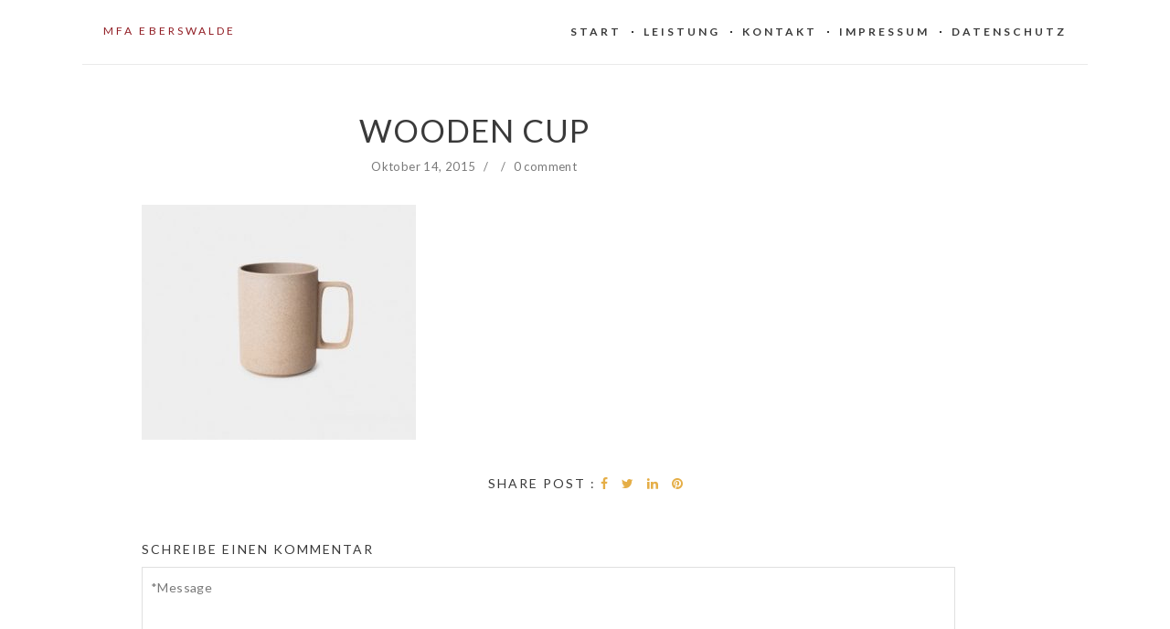

--- FILE ---
content_type: text/html; charset=UTF-8
request_url: https://www.mfa-eberswalde.de/portfolio/items/soundcloud-embed/content_image_075/
body_size: 100444
content:
<!doctype html>
<html lang="de">
<head>
	<meta charset="UTF-8">
	<meta name="viewport" content="width=device-width, initial-scale=1.0, maximum-scale=1.0, user-scalable=no" />

	<!-- Header hook. Don't delete this. -->
	<meta name='robots' content='index, follow, max-image-preview:large, max-snippet:-1, max-video-preview:-1' />

	<!-- This site is optimized with the Yoast SEO plugin v19.14 - https://yoast.com/wordpress/plugins/seo/ -->
	<title>Wooden Cup - MFA Eberswalde</title>
	<link rel="canonical" href="https://www.mfa-eberswalde.de/portfolio/items/soundcloud-embed/content_image_075/" />
	<meta property="og:locale" content="de_DE" />
	<meta property="og:type" content="article" />
	<meta property="og:title" content="Wooden Cup - MFA Eberswalde" />
	<meta property="og:description" content="Wooden Cup" />
	<meta property="og:url" content="https://www.mfa-eberswalde.de/portfolio/items/soundcloud-embed/content_image_075/" />
	<meta property="og:site_name" content="MFA Eberswalde" />
	<meta property="og:image" content="https://www.mfa-eberswalde.de/portfolio/items/soundcloud-embed/content_image_075" />
	<meta property="og:image:width" content="429" />
	<meta property="og:image:height" content="367" />
	<meta property="og:image:type" content="image/jpeg" />
	<meta name="twitter:card" content="summary_large_image" />
	<script type="application/ld+json" class="yoast-schema-graph">{"@context":"https://schema.org","@graph":[{"@type":"WebPage","@id":"https://www.mfa-eberswalde.de/portfolio/items/soundcloud-embed/content_image_075/","url":"https://www.mfa-eberswalde.de/portfolio/items/soundcloud-embed/content_image_075/","name":"Wooden Cup - MFA Eberswalde","isPartOf":{"@id":"https://www.mfa-eberswalde.de/#website"},"primaryImageOfPage":{"@id":"https://www.mfa-eberswalde.de/portfolio/items/soundcloud-embed/content_image_075/#primaryimage"},"image":{"@id":"https://www.mfa-eberswalde.de/portfolio/items/soundcloud-embed/content_image_075/#primaryimage"},"thumbnailUrl":"https://www.mfa-eberswalde.de/wp-content/uploads/2014/10/content_image_075-e1444819637232.jpg","datePublished":"2015-10-14T10:47:05+00:00","dateModified":"2015-10-14T10:47:05+00:00","breadcrumb":{"@id":"https://www.mfa-eberswalde.de/portfolio/items/soundcloud-embed/content_image_075/#breadcrumb"},"inLanguage":"de","potentialAction":[{"@type":"ReadAction","target":["https://www.mfa-eberswalde.de/portfolio/items/soundcloud-embed/content_image_075/"]}]},{"@type":"ImageObject","inLanguage":"de","@id":"https://www.mfa-eberswalde.de/portfolio/items/soundcloud-embed/content_image_075/#primaryimage","url":"https://www.mfa-eberswalde.de/wp-content/uploads/2014/10/content_image_075-e1444819637232.jpg","contentUrl":"https://www.mfa-eberswalde.de/wp-content/uploads/2014/10/content_image_075-e1444819637232.jpg","width":429,"height":367,"caption":"Wooden Cup"},{"@type":"BreadcrumbList","@id":"https://www.mfa-eberswalde.de/portfolio/items/soundcloud-embed/content_image_075/#breadcrumb","itemListElement":[{"@type":"ListItem","position":1,"name":"Startseite","item":"https://www.mfa-eberswalde.de/"},{"@type":"ListItem","position":2,"name":"Soundcloud Embed","item":"https://www.mfa-eberswalde.de/portfolio/items/soundcloud-embed/"},{"@type":"ListItem","position":3,"name":"Wooden Cup"}]},{"@type":"WebSite","@id":"https://www.mfa-eberswalde.de/#website","url":"https://www.mfa-eberswalde.de/","name":"MFA Eberswalde","description":"Fahrzeugaufbereitung Eberswalde","potentialAction":[{"@type":"SearchAction","target":{"@type":"EntryPoint","urlTemplate":"https://www.mfa-eberswalde.de/?s={search_term_string}"},"query-input":"required name=search_term_string"}],"inLanguage":"de"}]}</script>
	<!-- / Yoast SEO plugin. -->


<link rel='dns-prefetch' href='//fonts.googleapis.com' />
<link rel="alternate" type="application/rss+xml" title="MFA Eberswalde &raquo; Feed" href="https://www.mfa-eberswalde.de/feed/" />
<link rel="alternate" type="application/rss+xml" title="MFA Eberswalde &raquo; Kommentar-Feed" href="https://www.mfa-eberswalde.de/comments/feed/" />
<link rel="alternate" type="application/rss+xml" title="MFA Eberswalde &raquo; Wooden Cup-Kommentar-Feed" href="https://www.mfa-eberswalde.de/portfolio/items/soundcloud-embed/content_image_075/feed/" />
<script type="text/javascript">
window._wpemojiSettings = {"baseUrl":"https:\/\/s.w.org\/images\/core\/emoji\/14.0.0\/72x72\/","ext":".png","svgUrl":"https:\/\/s.w.org\/images\/core\/emoji\/14.0.0\/svg\/","svgExt":".svg","source":{"concatemoji":"https:\/\/www.mfa-eberswalde.de\/wp-includes\/js\/wp-emoji-release.min.js?ver=6.1.9"}};
/*! This file is auto-generated */
!function(e,a,t){var n,r,o,i=a.createElement("canvas"),p=i.getContext&&i.getContext("2d");function s(e,t){var a=String.fromCharCode,e=(p.clearRect(0,0,i.width,i.height),p.fillText(a.apply(this,e),0,0),i.toDataURL());return p.clearRect(0,0,i.width,i.height),p.fillText(a.apply(this,t),0,0),e===i.toDataURL()}function c(e){var t=a.createElement("script");t.src=e,t.defer=t.type="text/javascript",a.getElementsByTagName("head")[0].appendChild(t)}for(o=Array("flag","emoji"),t.supports={everything:!0,everythingExceptFlag:!0},r=0;r<o.length;r++)t.supports[o[r]]=function(e){if(p&&p.fillText)switch(p.textBaseline="top",p.font="600 32px Arial",e){case"flag":return s([127987,65039,8205,9895,65039],[127987,65039,8203,9895,65039])?!1:!s([55356,56826,55356,56819],[55356,56826,8203,55356,56819])&&!s([55356,57332,56128,56423,56128,56418,56128,56421,56128,56430,56128,56423,56128,56447],[55356,57332,8203,56128,56423,8203,56128,56418,8203,56128,56421,8203,56128,56430,8203,56128,56423,8203,56128,56447]);case"emoji":return!s([129777,127995,8205,129778,127999],[129777,127995,8203,129778,127999])}return!1}(o[r]),t.supports.everything=t.supports.everything&&t.supports[o[r]],"flag"!==o[r]&&(t.supports.everythingExceptFlag=t.supports.everythingExceptFlag&&t.supports[o[r]]);t.supports.everythingExceptFlag=t.supports.everythingExceptFlag&&!t.supports.flag,t.DOMReady=!1,t.readyCallback=function(){t.DOMReady=!0},t.supports.everything||(n=function(){t.readyCallback()},a.addEventListener?(a.addEventListener("DOMContentLoaded",n,!1),e.addEventListener("load",n,!1)):(e.attachEvent("onload",n),a.attachEvent("onreadystatechange",function(){"complete"===a.readyState&&t.readyCallback()})),(e=t.source||{}).concatemoji?c(e.concatemoji):e.wpemoji&&e.twemoji&&(c(e.twemoji),c(e.wpemoji)))}(window,document,window._wpemojiSettings);
</script>
<style type="text/css">
img.wp-smiley,
img.emoji {
	display: inline !important;
	border: none !important;
	box-shadow: none !important;
	height: 1em !important;
	width: 1em !important;
	margin: 0 0.07em !important;
	vertical-align: -0.1em !important;
	background: none !important;
	padding: 0 !important;
}
</style>
	<link rel='stylesheet' id='wp-block-library-css' href='https://www.mfa-eberswalde.de/wp-includes/css/dist/block-library/style.min.css?ver=6.1.9' type='text/css' media='all' />
<link rel='stylesheet' id='classic-theme-styles-css' href='https://www.mfa-eberswalde.de/wp-includes/css/classic-themes.min.css?ver=1' type='text/css' media='all' />
<style id='global-styles-inline-css' type='text/css'>
body{--wp--preset--color--black: #000000;--wp--preset--color--cyan-bluish-gray: #abb8c3;--wp--preset--color--white: #ffffff;--wp--preset--color--pale-pink: #f78da7;--wp--preset--color--vivid-red: #cf2e2e;--wp--preset--color--luminous-vivid-orange: #ff6900;--wp--preset--color--luminous-vivid-amber: #fcb900;--wp--preset--color--light-green-cyan: #7bdcb5;--wp--preset--color--vivid-green-cyan: #00d084;--wp--preset--color--pale-cyan-blue: #8ed1fc;--wp--preset--color--vivid-cyan-blue: #0693e3;--wp--preset--color--vivid-purple: #9b51e0;--wp--preset--gradient--vivid-cyan-blue-to-vivid-purple: linear-gradient(135deg,rgba(6,147,227,1) 0%,rgb(155,81,224) 100%);--wp--preset--gradient--light-green-cyan-to-vivid-green-cyan: linear-gradient(135deg,rgb(122,220,180) 0%,rgb(0,208,130) 100%);--wp--preset--gradient--luminous-vivid-amber-to-luminous-vivid-orange: linear-gradient(135deg,rgba(252,185,0,1) 0%,rgba(255,105,0,1) 100%);--wp--preset--gradient--luminous-vivid-orange-to-vivid-red: linear-gradient(135deg,rgba(255,105,0,1) 0%,rgb(207,46,46) 100%);--wp--preset--gradient--very-light-gray-to-cyan-bluish-gray: linear-gradient(135deg,rgb(238,238,238) 0%,rgb(169,184,195) 100%);--wp--preset--gradient--cool-to-warm-spectrum: linear-gradient(135deg,rgb(74,234,220) 0%,rgb(151,120,209) 20%,rgb(207,42,186) 40%,rgb(238,44,130) 60%,rgb(251,105,98) 80%,rgb(254,248,76) 100%);--wp--preset--gradient--blush-light-purple: linear-gradient(135deg,rgb(255,206,236) 0%,rgb(152,150,240) 100%);--wp--preset--gradient--blush-bordeaux: linear-gradient(135deg,rgb(254,205,165) 0%,rgb(254,45,45) 50%,rgb(107,0,62) 100%);--wp--preset--gradient--luminous-dusk: linear-gradient(135deg,rgb(255,203,112) 0%,rgb(199,81,192) 50%,rgb(65,88,208) 100%);--wp--preset--gradient--pale-ocean: linear-gradient(135deg,rgb(255,245,203) 0%,rgb(182,227,212) 50%,rgb(51,167,181) 100%);--wp--preset--gradient--electric-grass: linear-gradient(135deg,rgb(202,248,128) 0%,rgb(113,206,126) 100%);--wp--preset--gradient--midnight: linear-gradient(135deg,rgb(2,3,129) 0%,rgb(40,116,252) 100%);--wp--preset--duotone--dark-grayscale: url('#wp-duotone-dark-grayscale');--wp--preset--duotone--grayscale: url('#wp-duotone-grayscale');--wp--preset--duotone--purple-yellow: url('#wp-duotone-purple-yellow');--wp--preset--duotone--blue-red: url('#wp-duotone-blue-red');--wp--preset--duotone--midnight: url('#wp-duotone-midnight');--wp--preset--duotone--magenta-yellow: url('#wp-duotone-magenta-yellow');--wp--preset--duotone--purple-green: url('#wp-duotone-purple-green');--wp--preset--duotone--blue-orange: url('#wp-duotone-blue-orange');--wp--preset--font-size--small: 13px;--wp--preset--font-size--medium: 20px;--wp--preset--font-size--large: 36px;--wp--preset--font-size--x-large: 42px;--wp--preset--spacing--20: 0.44rem;--wp--preset--spacing--30: 0.67rem;--wp--preset--spacing--40: 1rem;--wp--preset--spacing--50: 1.5rem;--wp--preset--spacing--60: 2.25rem;--wp--preset--spacing--70: 3.38rem;--wp--preset--spacing--80: 5.06rem;}:where(.is-layout-flex){gap: 0.5em;}body .is-layout-flow > .alignleft{float: left;margin-inline-start: 0;margin-inline-end: 2em;}body .is-layout-flow > .alignright{float: right;margin-inline-start: 2em;margin-inline-end: 0;}body .is-layout-flow > .aligncenter{margin-left: auto !important;margin-right: auto !important;}body .is-layout-constrained > .alignleft{float: left;margin-inline-start: 0;margin-inline-end: 2em;}body .is-layout-constrained > .alignright{float: right;margin-inline-start: 2em;margin-inline-end: 0;}body .is-layout-constrained > .aligncenter{margin-left: auto !important;margin-right: auto !important;}body .is-layout-constrained > :where(:not(.alignleft):not(.alignright):not(.alignfull)){max-width: var(--wp--style--global--content-size);margin-left: auto !important;margin-right: auto !important;}body .is-layout-constrained > .alignwide{max-width: var(--wp--style--global--wide-size);}body .is-layout-flex{display: flex;}body .is-layout-flex{flex-wrap: wrap;align-items: center;}body .is-layout-flex > *{margin: 0;}:where(.wp-block-columns.is-layout-flex){gap: 2em;}.has-black-color{color: var(--wp--preset--color--black) !important;}.has-cyan-bluish-gray-color{color: var(--wp--preset--color--cyan-bluish-gray) !important;}.has-white-color{color: var(--wp--preset--color--white) !important;}.has-pale-pink-color{color: var(--wp--preset--color--pale-pink) !important;}.has-vivid-red-color{color: var(--wp--preset--color--vivid-red) !important;}.has-luminous-vivid-orange-color{color: var(--wp--preset--color--luminous-vivid-orange) !important;}.has-luminous-vivid-amber-color{color: var(--wp--preset--color--luminous-vivid-amber) !important;}.has-light-green-cyan-color{color: var(--wp--preset--color--light-green-cyan) !important;}.has-vivid-green-cyan-color{color: var(--wp--preset--color--vivid-green-cyan) !important;}.has-pale-cyan-blue-color{color: var(--wp--preset--color--pale-cyan-blue) !important;}.has-vivid-cyan-blue-color{color: var(--wp--preset--color--vivid-cyan-blue) !important;}.has-vivid-purple-color{color: var(--wp--preset--color--vivid-purple) !important;}.has-black-background-color{background-color: var(--wp--preset--color--black) !important;}.has-cyan-bluish-gray-background-color{background-color: var(--wp--preset--color--cyan-bluish-gray) !important;}.has-white-background-color{background-color: var(--wp--preset--color--white) !important;}.has-pale-pink-background-color{background-color: var(--wp--preset--color--pale-pink) !important;}.has-vivid-red-background-color{background-color: var(--wp--preset--color--vivid-red) !important;}.has-luminous-vivid-orange-background-color{background-color: var(--wp--preset--color--luminous-vivid-orange) !important;}.has-luminous-vivid-amber-background-color{background-color: var(--wp--preset--color--luminous-vivid-amber) !important;}.has-light-green-cyan-background-color{background-color: var(--wp--preset--color--light-green-cyan) !important;}.has-vivid-green-cyan-background-color{background-color: var(--wp--preset--color--vivid-green-cyan) !important;}.has-pale-cyan-blue-background-color{background-color: var(--wp--preset--color--pale-cyan-blue) !important;}.has-vivid-cyan-blue-background-color{background-color: var(--wp--preset--color--vivid-cyan-blue) !important;}.has-vivid-purple-background-color{background-color: var(--wp--preset--color--vivid-purple) !important;}.has-black-border-color{border-color: var(--wp--preset--color--black) !important;}.has-cyan-bluish-gray-border-color{border-color: var(--wp--preset--color--cyan-bluish-gray) !important;}.has-white-border-color{border-color: var(--wp--preset--color--white) !important;}.has-pale-pink-border-color{border-color: var(--wp--preset--color--pale-pink) !important;}.has-vivid-red-border-color{border-color: var(--wp--preset--color--vivid-red) !important;}.has-luminous-vivid-orange-border-color{border-color: var(--wp--preset--color--luminous-vivid-orange) !important;}.has-luminous-vivid-amber-border-color{border-color: var(--wp--preset--color--luminous-vivid-amber) !important;}.has-light-green-cyan-border-color{border-color: var(--wp--preset--color--light-green-cyan) !important;}.has-vivid-green-cyan-border-color{border-color: var(--wp--preset--color--vivid-green-cyan) !important;}.has-pale-cyan-blue-border-color{border-color: var(--wp--preset--color--pale-cyan-blue) !important;}.has-vivid-cyan-blue-border-color{border-color: var(--wp--preset--color--vivid-cyan-blue) !important;}.has-vivid-purple-border-color{border-color: var(--wp--preset--color--vivid-purple) !important;}.has-vivid-cyan-blue-to-vivid-purple-gradient-background{background: var(--wp--preset--gradient--vivid-cyan-blue-to-vivid-purple) !important;}.has-light-green-cyan-to-vivid-green-cyan-gradient-background{background: var(--wp--preset--gradient--light-green-cyan-to-vivid-green-cyan) !important;}.has-luminous-vivid-amber-to-luminous-vivid-orange-gradient-background{background: var(--wp--preset--gradient--luminous-vivid-amber-to-luminous-vivid-orange) !important;}.has-luminous-vivid-orange-to-vivid-red-gradient-background{background: var(--wp--preset--gradient--luminous-vivid-orange-to-vivid-red) !important;}.has-very-light-gray-to-cyan-bluish-gray-gradient-background{background: var(--wp--preset--gradient--very-light-gray-to-cyan-bluish-gray) !important;}.has-cool-to-warm-spectrum-gradient-background{background: var(--wp--preset--gradient--cool-to-warm-spectrum) !important;}.has-blush-light-purple-gradient-background{background: var(--wp--preset--gradient--blush-light-purple) !important;}.has-blush-bordeaux-gradient-background{background: var(--wp--preset--gradient--blush-bordeaux) !important;}.has-luminous-dusk-gradient-background{background: var(--wp--preset--gradient--luminous-dusk) !important;}.has-pale-ocean-gradient-background{background: var(--wp--preset--gradient--pale-ocean) !important;}.has-electric-grass-gradient-background{background: var(--wp--preset--gradient--electric-grass) !important;}.has-midnight-gradient-background{background: var(--wp--preset--gradient--midnight) !important;}.has-small-font-size{font-size: var(--wp--preset--font-size--small) !important;}.has-medium-font-size{font-size: var(--wp--preset--font-size--medium) !important;}.has-large-font-size{font-size: var(--wp--preset--font-size--large) !important;}.has-x-large-font-size{font-size: var(--wp--preset--font-size--x-large) !important;}
.wp-block-navigation a:where(:not(.wp-element-button)){color: inherit;}
:where(.wp-block-columns.is-layout-flex){gap: 2em;}
.wp-block-pullquote{font-size: 1.5em;line-height: 1.6;}
</style>
<link rel='stylesheet' id='cf7-style-frontend-style-css' href='https://www.mfa-eberswalde.de/wp-content/plugins/contact-form-7-style/css/frontend.css?ver=3.1.9' type='text/css' media='all' />
<link rel='stylesheet' id='cf7-style-responsive-style-css' href='https://www.mfa-eberswalde.de/wp-content/plugins/contact-form-7-style/css/responsive.css?ver=3.1.9' type='text/css' media='all' />
<link rel='stylesheet' id='contact-form-7-css' href='https://www.mfa-eberswalde.de/wp-content/plugins/contact-form-7/includes/css/styles.css?ver=5.7.2' type='text/css' media='all' />
<link rel='stylesheet' id='taxonomy-image-plugin-public-css' href='https://www.mfa-eberswalde.de/wp-content/plugins/taxonomy-images/css/style.css?ver=0.9.6' type='text/css' media='screen' />
<link rel='stylesheet' id='parent-style-css' href='https://www.mfa-eberswalde.de/wp-content/themes/hyperx/style.css?ver=6.1.9' type='text/css' media='all' />
<link rel='stylesheet' id='royal_enqueue_Lato-css' href='https://fonts.googleapis.com/css?family=Lato%3A100%2C200%2C300%2C400%2C500%2C600%2C700%2C800%2C900&#038;ver=1.0.0' type='text/css' media='all' />
<link rel='stylesheet' id='royal_enqueue_Inconsolata-css' href='https://fonts.googleapis.com/css?family=Inconsolata%3A100%2C200%2C300%2C400%2C500%2C600%2C700%2C800%2C900&#038;ver=1.0.0' type='text/css' media='all' />
<link rel='stylesheet' id='js_composer_custom_css-css' href='//www.mfa-eberswalde.de/wp-content/uploads/js_composer/custom.css?ver=6.8.0' type='text/css' media='all' />
<link rel='stylesheet' id='bsf-Defaults-css' href='https://www.mfa-eberswalde.de/wp-content/uploads/smile_fonts/Defaults/Defaults.css?ver=3.19.13' type='text/css' media='all' />
<link rel='stylesheet' id='royal-main-stylesheet-css' href='https://www.mfa-eberswalde.de/wp-content/themes/hyperx-child/style.css?ver=6.1.9' type='text/css' media='all' />
<link rel='stylesheet' id='royal-fontawesome-css' href='https://www.mfa-eberswalde.de/wp-content/themes/hyperx/css/font-awesome.min.css?ver=6.1.9' type='text/css' media='all' />
<link rel='stylesheet' id='royal-fontello-css' href='https://www.mfa-eberswalde.de/wp-content/themes/hyperx/css/fontello.css?ver=6.1.9' type='text/css' media='all' />
<link rel='stylesheet' id='royal-prettyPhoto-css' href='https://www.mfa-eberswalde.de/wp-content/themes/hyperx/css/prettyPhoto.css?ver=6.1.9' type='text/css' media='all' />
<link rel='stylesheet' id='royal-responsive-css' href='https://www.mfa-eberswalde.de/wp-content/themes/hyperx/css/responsive.css?ver=6.1.9' type='text/css' media='all' />
<link rel='stylesheet' id='royal-woocommerce-css' href='https://www.mfa-eberswalde.de/wp-content/themes/hyperx/css/woocommerce.css?ver=6.1.9' type='text/css' media='all' />
<script type='text/javascript' src='https://www.mfa-eberswalde.de/wp-includes/js/jquery/jquery.min.js?ver=3.6.1' id='jquery-core-js'></script>
<script type='text/javascript' src='https://www.mfa-eberswalde.de/wp-includes/js/jquery/jquery-migrate.min.js?ver=3.3.2' id='jquery-migrate-js'></script>
<link rel="https://api.w.org/" href="https://www.mfa-eberswalde.de/wp-json/" /><link rel="alternate" type="application/json" href="https://www.mfa-eberswalde.de/wp-json/wp/v2/media/1085" /><link rel="EditURI" type="application/rsd+xml" title="RSD" href="https://www.mfa-eberswalde.de/xmlrpc.php?rsd" />
<link rel="wlwmanifest" type="application/wlwmanifest+xml" href="https://www.mfa-eberswalde.de/wp-includes/wlwmanifest.xml" />
<meta name="generator" content="WordPress 6.1.9" />
<link rel='shortlink' href='https://www.mfa-eberswalde.de/?p=1085' />
<link rel="alternate" type="application/json+oembed" href="https://www.mfa-eberswalde.de/wp-json/oembed/1.0/embed?url=https%3A%2F%2Fwww.mfa-eberswalde.de%2Fportfolio%2Fitems%2Fsoundcloud-embed%2Fcontent_image_075%2F" />
<link rel="alternate" type="text/xml+oembed" href="https://www.mfa-eberswalde.de/wp-json/oembed/1.0/embed?url=https%3A%2F%2Fwww.mfa-eberswalde.de%2Fportfolio%2Fitems%2Fsoundcloud-embed%2Fcontent_image_075%2F&#038;format=xml" />
<meta property="og:image" content="https://www.mfa-eberswalde.de/wp-content/uploads/2014/10/content_image_075-e1444819637232.jpg"/><meta property="og:image:width" content="1"/><meta property="og:image:height" content="1"/><meta property="og:title" content="Wooden Cup"/><meta property="og:description" content="Wooden Cup" /><meta property="og:url" content="https://www.mfa-eberswalde.de/portfolio/items/soundcloud-embed/content_image_075/"/><meta property="og:locale" content="de" /><meta property="og:site_name" content="MFA Eberswalde"/><style id="royal_dynamic_css">.royal-preloader-wrap {background-color: rgba(255,255,255, 1);}#page-wrap {width: 100%;max-width: 1100px;float: none;margin: 0 auto;}.top-widgets {width: 100%;max-width: 1100px;margin: 0 auto;}body{padding-top: 0px;padding-right: 0px;padding-bottom: 0px;padding-left: 0px;}@media screen and ( max-width: 950px ) {body {padding: 0% 0% 0% 0%;}}.top-widgets-bg {padding-right: 0px;padding-left: 0px;}body{background-color: rgba(255,255,255, 1);background-image: none;background-size: auto;background-attachment: fixed;background-repeat: repeat;background-position: left top;}#page-wrap {border: none;}#main-wrap{padding-top: 30px;padding-right: 40px;padding-bottom: 47px;padding-left: 40px;}@media screen and ( max-width: 950px ) {#main-wrap {padding: 5% 6.6666666666667% 7.8333333333333% 6.6666666666667%;}}.body-section {margin-bottom: 0px;}@media screen and ( max-width: 1050px ) {.project-info {margin-bottom: 0px;}}@media screen and ( max-width: 950px ) {.body-section {margin-bottom: 0%;}.project-info {margin-bottom: 0%;}}#main-wrap{background-color: rgba(255,255,255, 1);background-image: none;background-size: auto;background-attachment: scroll;background-repeat: repeat;background-position: left top;}.inner-content-wrap {max-width: 1320px;}.inner-content, .related.products{padding-top: 14px;padding-right: 25px;padding-bottom: 25px;padding-left: 25px;}@media screen and ( max-width: 950px ) {.inner-content, .related.products {padding: 2.3333333333333% 4.1666666666667% 4.1666666666667% 4.1666666666667%;}}.stacked-caption {padding: 0 25px;}.inner-content {background-color: rgba(255,255,255, 0);color: #7a7a7a;}.gallery-slideshow {background-color: rgba(255,255,255, 0);}.gallery-slideshow .stacked-caption, #woocommerce-container-header p, .woocommerce-message p {color: #7a7a7a;}.woopost-breadcrumbs a {color: #7a7a7a !important;}.inner-content h1,#woocommerce-container-header .page-title,.woocommerce-tabs ul li a.woocommerce .page-title,.inner-content h2,.inner-content h3,.related.products > h3,.inner-content h4,.inner-content h5,.inner-content h6 {color: #3a3a3a;}.woocommerce-tabs ul li.active a, .woocommerce-tabs ul li a:hover {color: #3a3a3a !important;}.woocommerce-tabs ul li a {color: #7a7a7a !important;}.inner-content a {color: #e5ae47;}.single-meta,.single-meta a,.single-tags,.single-tags a {color: #7a7a7a;}.woocommerce-product-rating .woocommerce-review-link {color: #7a7a7a !important;}.inner-content a:hover,.post-cont-pagination > span:not(.pagi-label) {color: #3a3a3a;}.woopost-breadcrumbs a:hover {color: #3a3a3a !important;}.inner-content blockquote {border-color: #e5ae47;}.wpb_tabs_nav .ui-tabs-anchor,.wpb_accordion_header a {color: #3a3a3a;}.inner-content hr,.inner-content th,.inner-content h3,.related.products > h3 span,.inner-content h3 span,.inner-content tr,.inner-content td,.inner-content pre,.inner-content .wp-caption-text,.inner-content .wp-playlist,.gallery-caption,.search-result-thumbnail p,.comments-area,.single-post-sharing,.project-details li,.contact-info li span {border-color: #e0e0e0;}.inner-content a {text-decoration: none;}.inner-sidebar{padding-top: 0px;padding-right: 0px;padding-bottom: 0px;padding-left: 0px;}.sid-block {margin-bottom: 0px;}#sidebar-top,.m-nav-and-logo {background-color: rgba(255,255,255, 1);}@media screen and ( max-width: 950px ) {.m-nav-and-logo {margin-bottom: 0%;}}#sidebar {border: none;}.sidebar-fold-btn {display: none;}.sidebar-fold-btn .fa {width: 30px;height: 30px;line-height: 30px;}.sidebar-fold-btn {position: fixed;margin-top: 0px;margin-left: 0px;}.sidebar-closed .sidebar-fold-btn {margin-left: 0px;}.sidebar-fold-btn .fa {background-color: rgba(102,102,102, 1);color: #fcfcfc;}.sidebar-fold-btn .fa:hover {background-color: rgba(17,17,17, 1);color: #fcfcfc;}.sidebar-fold-btn .fa {font-size: 14px;}.ps-scrollbar-y-rail {visibility: hidden;}.ps-scrollbar-y-rail,.ps-scrollbar-y {width: 2px;}.ps-scrollbar-y {background-color: rgba(102,102,102, 1);}.ps-scrollbar-y-rail:hover .ps-scrollbar-y,.ps-scrollbar-y-rail.hover .ps-scrollbar-y {background-color: #111111;}.sidebar-top .logo-and-tagline {float: left;}.sidebar-top .top-nav-wrap {float: right;}.sidebar-top-fixed #sidebar-top {width: 100%;max-width: 1100px;}#sidebar-top > div{padding-top: 21px;padding-right: 11px;padding-bottom: 21px;padding-left: 23px;}#sidebar-top {margin-bottom: 0px;}.sidebar-top-fixed #main-wrap {margin-top: 70px;}#sidebar-top {background-color: rgba(255,255,255, 1);}.mini-cart-wrap {background-color: #ffffff;}.mini-cart-wrap, .mini-cart-item, .empty-mini-cart-msg {border-color: #eaeaea;}#sidebar-top {border-bottom: 1px solid #eaeaea;}.logo-and-tagline {text-align: left;}.logo-wrap {max-width: 234px;}.logo-and-tagline{padding-top: 0px;padding-right: 0px;padding-bottom: 0px;padding-left: 0px;}.logo-wrap {background-color: rgba(255,255,255, 0);color: #911d24;}.logo-wrap:hover {color: #3a3a3a;}.logo-wrap {border: none;}.logo-text, .top-nav-search-form #s, .top-nav-search-form i {font-family: "Lato", Arial, "Helvetica Neue", Helvetica, sans-serif;font-size: 12px;line-height: 25px;letter-spacing: 3.1px;font-weight: 400;font-style: normal;text-transform: uppercase;text-decoration:none;}.logo-text, .top-nav-search-form #s {text-decoration: none;}.site-tagline {display: none;}.site-tagline {text-align: left;}.site-tagline {margin-top: 0px;}.site-tagline {color: #777777;}.site-tagline {font-family: "Inconsolata", Arial, "Helvetica Neue", Helvetica, sans-serif;font-size: 13px;line-height: 21px;letter-spacing: 0px;font-weight: 400;font-style: normal;text-transform: uppercase;text-decoration:none;}.site-tagline {text-decoration: none;}.menu-title {display: none;}.menu-title {text-align: left;}.menu-title span {padding-bottom: 0px;margin-bottom: 0px;}.menu-title {color: #666666;}.menu-title span {display: inline-block;}.menu-title {font-family: "Lato", Arial, "Helvetica Neue", Helvetica, sans-serif;font-size: 12px;line-height: 15px;letter-spacing: 0.4px;font-weight: 400;font-style: normal;text-transform: uppercase;text-decoration:none;}.top-nav-wrap {text-align: center;}.menu-fold-icon .fa {width: 45px;height: 45px;line-height: 45px;margin-top: 10px;}.menu-fold-icon .fa {background-color: #ffffff;color: #3a3a3a;}.menu-fold-icon .fa:hover {background-color: #fcfcfc;color: #222222;}.menu-fold-icon .fa {font-size: 22px;}.top-nav-container {-webkit-transition: all 500ms ease-in-out;transition: all 500ms ease-in-out;}.admin-bar .top-nav-container {padding-top: 32px;}.top-nav-container{padding-top: 0px;padding-right: 0px;padding-bottom: 0px;padding-left: 0px;}.top-nav-close {color: #3a3a3a;}.top-nav-close:hover {border: 1px solid #3a3a3a;}.top-nav-outer {background-color: rgba(255,255,255, 0.9);}.main-nav li,.top-nav > li {text-align: left;}.main-nav li a,.top-nav > li > a {display: block;}.top-nav {text-align: center;}.top-nav > li > a:after {content: " ";display: block;position: absolute;top: 50%;background-color: #3a3a3a;}.top-nav > li > a:after {right: -1px;margin-top: -1px;width: 2px;height: 2px;}.top-nav .top-nav-mini-cart, .menu-fold-icon.top-nav-mini-cart {display: none;}.top-nav .top-nav-mini-cart .fa, .top-nav-mini-cart .fa {font-size: 16px;}.main-nav li a, .top-nav > li > a, .top-nav-vertical li a{padding-top: 0px;padding-right: 0px;padding-bottom: 0px;padding-left: 0px;}.main-nav li, .top-nav > li, .top-nav-vertical li{padding-top: 0px;padding-right: 12px;padding-bottom: 0px;padding-left: 12px;}.mini-cart-count {right: -14px;}.main-nav li a,.top-nav > li > a,.top-nav-vertical li a,.mobile-nav li a {background-color: rgba(255,255,255, 0);color: #3a3a3a;}.mini-cart-item .product-details a,.mini-cart-item .product-details span,.mini-cart-item .product-subtotal,.mini-cart-subtotal{color: #3a3a3a;}.mini-cart-item .product-details a:hover {color: #afafaf;}.mini-cart-count {background-color: rgba(58,58,58, 0.6);}.mobile-nav li a {color: #3a3a3a;}.main-nav .sub-menu li a {background-color: rgba(0,0,0, 0);}.main-nav li a:hover,.top-nav > li > a:hover,.top-nav-vertical li a:hover,.mobile-nav li a:hover ,.main-nav li.current-menu-item > a,.main-nav li.current-menu-parent > a,.top-nav-vertical li.current-menu-item a,.top-nav > li.current-menu-item > a,.top-nav > li.current-menu-parent > a,.top-nav > li.current-menu-ancestor > a {background-color: rgba(255,255,255, 0);color: #afafaf;border-color: #333333;}.mobile-nav li a:hover,.mobile-nav li.current-menu-item > a {color: #8d8d8d;}.main-nav li a, .top-nav > li > a, .top-nav-vertical li a {border: none;}.main-nav li a, .top-nav li > a, .top-nav li .sub-menu a {font-family: "Lato", Arial, "Helvetica Neue", Helvetica, sans-serif;font-size: 12px;line-height: 28px;letter-spacing: 3px;font-weight: 600;font-style: normal;text-transform: uppercase;text-decoration:none;}.top-nav-mini-cart {font-family: Lato;}.main-nav .sub-menu li a,.top-nav .sub-menu li a {font-size: 11px;}.top-nav-vertical .sub-menu li a {font-size: 9px;}.mobile-nav li a {font-family: "Lato", Arial, "Helvetica Neue", Helvetica, sans-serif;}.top-nav.top-nav-horizontal .sub-menu-wrap {width: 124px;}.top-nav.top-nav-horizontal .sub-menu .sub-menu-wrap {left: 124px;}.top-nav.top-nav-horizontal .sub-menu li a{padding-top: 4px;padding-right: 15px;padding-bottom: 4px;padding-left: 15px;}.top-nav.top-nav-horizontal > li > .sub-menu-wrap {padding-top: 22px;}.top-nav.top-nav-horizontal .sub-menu li a {background-color: #000000;color: #ffffff;}.top-nav.top-nav-horizontal .sub-menu li a:hover,.top-nav.top-nav-horizontal .sub-menu li.current-menu-item > a,.top-nav.top-nav-horizontal .sub-menu li.current-menu-parent > a,.top-nav.top-nav-horizontal .sub-menu li.current-menu-ancestor > a {background-color: #3a3a3a;color: #f4f4f4;}.m-nav-fold i {background-color: rgba(245,245,245, 1);color: #222222;}.m-nav-fold i {font-size: 30px;line-height: 60px;}.filters-title {display: none;}.filters-title {text-align: left;}.filters-title span {padding-bottom: 0px;margin-bottom: 0px;}.filters-title {color: #e0e0e0;}.filters-title span {display: inline-block;}.filters-title {font-family: "Lato", Arial, "Helvetica Neue", Helvetica, sans-serif;font-size: 12px;line-height: 15px;letter-spacing: 0.4px;font-weight: 400;font-style: normal;text-transform: uppercase;text-decoration:none;}.filters {text-align: center;}.filters li a {display: block;}.filters li a i:first-child {margin-right: 10px;}.filters li a i:last-child {margin-left: 10px;}.filters li a i:first-child {display: none;}.filters li a i:last-of-type {display: inline-block;}.filters li a{padding-top: 6px;padding-right: 15px;padding-bottom: 7px;padding-left: 15px;}.filters li{padding-top: 40px;padding-right: 3px;padding-bottom: 39px;padding-left: 3px;}.sidebar-top .filters {background-color: rgba(242,242,242, 0);}.filters li a {background-color: rgba(255,255,255, 1);color: #3a3a3a;}.filters li a:hover, .filters li a.active-filter-item {background-color: rgba(247,247,247, 1);color: #3f3f3f;border-color: #3f3f3f;}.filters li a:hover i.fa-royal-vbar,.filters li a.active-filter-item i.fa-royal-vbar,.filters li a:hover i.fa-royal-slash,.filters li a.active-filter-item i.fa-royal-slash {color: #3a3a3a;}.filters li a {border: none;}.filters li a {border-radius: 20px;}.filters li a, ul.filters li a.active-filter-item {font-family: "Lato", Arial, "Helvetica Neue", Helvetica, sans-serif;font-size: 12px;line-height: 17px;letter-spacing: 3px;font-weight: 400;font-style: normal;text-transform: uppercase;text-decoration:none;}.filters li a sup {display: none;}#blog-container{padding-top: 0px;padding-right: 0px;padding-bottom: 50px;padding-left: 0px;}@media screen and ( max-width: 950px ) {.blog-grid-sizer,.blog-post.post-width1x,.blog-post.post-width2x {width: 100% !important;}}#blog-container {background-color: rgba(255,255,255, 1);}#blog-container {border: none;}.blog-post .post-media-wrap{padding-top: 0px;padding-right: 0px;padding-bottom: 0px;padding-left: 0px;}.blog-post .post-text-wrap{padding-top: 12px;padding-right: 0px;padding-bottom: 34px;padding-left: 0px;}.blog-post-inner {background-color: rgba(255,255,255, 0);}.blog-post:nth-child(2n) .blog-post-inner {background-color: rgba(255,255,255, 0);}.blog-post .post-description,.blog-post .before-cats {color: #7a7a7a;}.blog-post .time-and-author {color: #7a7a7a;}.blog-post .post-text-wrap a,.blog-post .social-share-wrap a,.blog-post .likes-and-comments .meta-sep,.blog-post .post-categories {color: #7a7a7a;}.blog-post .post-text-wrap a:hover,.blog-post .social-share-wrap a:hover {color: #3a3a3a;}.blog-post-inner {border: none;}.blog-post .post-title {text-align: left;}.blog-post .post-title a {padding-bottom: 0px;margin-bottom: 2px;}.blog-post .post-title a {color: #3a3a3a;}.blog-post .post-title a:hover {color: #3a3a3a;}.blog-post .post-title a {display: block;}.blog-post .post-title a {font-family: "Lato", Arial, "Helvetica Neue", Helvetica, sans-serif;font-size: 18px;line-height: 30px;letter-spacing: 2px;font-weight: 700;font-style: normal;text-transform: uppercase;text-decoration:none;}.blog-post .post-categories {display: none;}.blog-post .post-categories {text-align: left;}.blog-post .post-cats-in {padding-bottom: 0px;margin-bottom: 12px;}.blog-post .post-cats-in {display: inline-block;}.blog-post .post-cats-in {font-family: "Lato", Arial, "Helvetica Neue", Helvetica, sans-serif;font-size: 12px;line-height: 24px;letter-spacing: 3px;font-weight: 400;font-style: normal;text-transform: uppercase;text-decoration:none;}.blog-post .time-and-author {display: none;}.blog-post .time-and-author {text-align: center;}.blog-post .time-and-author {padding-bottom: 0px;margin-bottom: 6px;}.blog-post .time-and-author {font-family: "Lato", Arial, "Helvetica Neue", Helvetica, sans-serif;font-size: 12px;line-height: 16px;letter-spacing: 2px;font-weight: 400;font-style: normal;text-transform: uppercase;text-decoration:none;}.blog-post .post-description {text-align: left;}.blog-post .post-description {padding-bottom: 0px;margin-bottom: 10px;}.blog-post .post-description {font-family: "Lato", Arial, "Helvetica Neue", Helvetica, sans-serif;font-size: 14px;line-height: 24px;letter-spacing: 0.4px;font-weight: 400;font-style: normal;text-transform: none;text-decoration:none;}.blog-post .likes-and-comments {display: none;}.blog-post .rf-likes {display: none;}.blog-post .post-comments-wrap {display: none;}.blog-post .social-share a:nth-child(1) {display: none;}.blog-post .social-share a:nth-child(3) {display: none;}.blog-post .social-share a:nth-child(7) {display: none;}.blog-post .likes-and-comments { float: left; }.blog-post .likes-and-comments {font-family: "Lato", Arial, "Helvetica Neue", Helvetica, sans-serif;font-size: 14px;line-height: 22px;letter-spacing: 0px;font-weight: 400;font-style: normal;text-transform: none;text-decoration:none;}.blog-post .read-more-wrap {padding-top: 15px;}.blog-post .read-more-wrap {clear: both;text-align: left;}.blog-post .read-more {display: block;}.blog-post .read-more{padding-top: 0px;padding-right: 0px;padding-bottom: 0px;padding-left: 0px;}.blog-post .post-text-wrap .read-more {background-color: rgba(255,255,255, 0);color: #8d8d8d;}.blog-post .post-text-wrap .read-more:hover {background-color: rgba(255,255,255, 0);color: #3a3a3a;border-color: #3a3a3a;}.blog-post .read-more {border: none;}.blog-post .read-more {font-family: "Lato", Arial, "Helvetica Neue", Helvetica, sans-serif;font-size: 12px;line-height: 23px;letter-spacing: 2px;font-weight: 500;font-style: normal;text-transform: uppercase;text-decoration:none;}.blog-post .read-more {text-decoration: none;}.blog-post .post-media .image-overlay {-webkit-transition: opacity 500ms ease 0s, background-color 500ms ease 0s;transition: opacity 500ms ease 0s, background-color 500ms ease 0s;}.blog-post .post-media .image-overlay .fa {color: #ffffff;}.blog-post .post-media .image-overlay {background-color: rgba(255,255,255, 0.1);}.blog-post .post-media .image-overlay .fa {font-size: 21px;}.link-and-quote {padding-top: 6%;padding-right: 6%;padding-bottom: 6%;padding-left: 6%;}.link-and-quote,.link-and-quote small a {color: #3a3a3a;}.link-and-quote p,.link-and-quote small {background-color: rgba(255,255,255, 0.9);}.link-and-quote, .blog-post .link-and-quote p {font-family: "Lato", Arial, "Helvetica Neue", Helvetica, sans-serif;font-size: 15px;line-height: 25px;letter-spacing: 0px;font-weight: 700;font-style: normal;text-transform: none;text-decoration:none;}.link-and-quote small a {text-decoration: none;}.blog-single-header .title-and-meta {text-align: center;}.blog-single-header .posted-by {display: none;}.single-post .single-socials-wrap {width: -webkit-calc(100% - 256px);width: calc(100% - 256px);line-height: 30px;}.hide-single-sharing-b.single-post .single-socials-wrap {height: 30px;}.single-post.sharing-nxt-prev-b .single-post-sharing .previous-post,.single-post.sharing-nxt-prev-b .single-post-sharing .next-post {top: 16px;}.single-post .next-post,.single-post .previous-post {width: 128px;height: 30px;}.single-post .next-post,.single-post .previous-post {line-height: 30px;}.single-post .nxt-prev-post {margin-top: 9px;}.single-post .previous-post {margin-right: 30px;}.single-post .next-post,.single-post .previous-post {background-color: rgba(255,255,255, 0);color: #7a7a7a;}.single-post .next-post:hover,.single-post .previous-post:hover{background-color: rgba(85,85,85, 0);color: #3a3a3a;border-color: #555555;}.single-post .next-post,.single-post .previous-post {font-size: 12px;}.blog-single .single-socials-wrap a:nth-child(3) {display: none;}.blog-single .single-socials-wrap a:nth-child(6) {display: none;}.blog-single .single-socials-wrap a:nth-child(7) {display: none;}.blog-single .single-socials-wrap {text-align: center;}.blog-single .single-post-sharing {margin-top: 7px;padding-top: 16px;}#portfolio-container, #portfolio-cats-container{padding-top: 0px;padding-right: 0px;padding-bottom: 50px;padding-left: 0px;}@media screen and ( max-width: 950px ) {.portfolio-grid-sizer,.portfolio-post.post-width1x,.portfolio-post.post-width2x {width: 100% !important;}}#portfolio-container, #portfolio-cats-container {background-color: rgba(255,255,255, 1);}#portfolio-container, #portfolio-cats-container {border-top: 0px solid #e0e0e0;border-right: 0px solid #e0e0e0;border-bottom: 0px solid #e0e0e0;border-left: 0px solid #e0e0e0;}.portfolio-post .post-text-wrap{padding-top: 18px;padding-right: 25px;padding-bottom: 18px;padding-left: 25px;}.portfolio-post-inner {background-color: rgba(255,255,255, 1);}.portfolio-post .post-description,.portfolio-post .before-cats,.portfolio-post .testimonial-wrap h5,.portfolio-post .testimonial-wrap p {color: #7a7a7a;}.portfolio-post .time-and-author {color: #7a7a7a;}.portfolio-post a,.portfolio-post .social-share-wrap a,.portfolio-post .likes-and-comments .meta-sep,.portfolio-post .post-categories {color: #7a7a7a;}.portfolio-post a:hover,.portfolio-post .social-share-wrap a:hover {color: #3a3a3a;}.portfolio-post-inner {border: none;}.portfolio-post-inner {box-shadow: 0px 0px 0px 0px rgba(0,0,0, 0);}.media-hovers {-webkit-transition: all 600ms ease 0s;transition: all 600ms ease 0s;}.portfolio-post .post-media-wrap{padding-top: 0px;padding-right: 0px;padding-bottom: 0px;padding-left: 0px;}.portfolio-post .post-media-wrap .media-hovers {padding-top: 4.7%;padding-right: 4.7%;padding-bottom: 4.7%;padding-left: 4.7%;}.portfolio-post .media-hovers{background-color: rgba(246,246,246, 0);background-image: none;background-size: auto;background-attachment: scroll;background-repeat: repeat;background-position: left top;}.portfolio-post .post-media-in-wrap {border: none;}.portfolio-post .post-title {text-align: center;}.portfolio-post .post-title a {padding-bottom: 0px;margin-bottom: 4px;}.portfolio-post .post-title a {color: #3a3a3a;}.portfolio-post .post-title a:hover {color: #3a3a3a;}.portfolio-post .post-title a {display: block;}.portfolio-post .post-title a {font-family: "Lato", Arial, "Helvetica Neue", Helvetica, sans-serif;font-size: 14px;line-height: 23px;letter-spacing: 2.5px;font-weight: 700;font-style: normal;text-transform: uppercase;text-decoration:none;}.portfolio-post .post-categories {display: none;}.portfolio-post .post-categories {text-align: center;}.portfolio-post .post-cats-in {padding-bottom: 7px;margin-bottom: 9px;}.portfolio-post .post-cats-in {border-bottom: 1px solid #e0e0e0;}.portfolio-post .post-cats-in {display: inline-block;}.portfolio-post .post-cats-in {font-family: "Lato", Arial, "Helvetica Neue", Helvetica, sans-serif;font-size: 12px;line-height: 16px;letter-spacing: 2.6px;font-weight: 400;font-style: normal;text-transform: uppercase;text-decoration:none;}.portfolio-post .time-and-author {display: none;}.portfolio-post .posted-by {display: none;}.portfolio-post .time-and-author .meta-sep {display: none;}.portfolio-post .time-and-author {text-align: center;}.portfolio-post .time-and-author {padding-bottom: 0px;margin-bottom: 3px;}.portfolio-post .time-and-author {font-family: "Lato", Arial, "Helvetica Neue", Helvetica, sans-serif;font-size: 12px;line-height: 16px;letter-spacing: 2px;font-weight: 400;font-style: normal;text-transform: uppercase;text-decoration:none;}.portfolio-post .post-description {display: none;}.portfolio-post .post-description {text-align: left;}.portfolio-post .post-description {padding-bottom: 16px;margin-bottom: 0px;}.portfolio-post .post-description {font-family: "Lato", Arial, "Helvetica Neue", Helvetica, sans-serif;font-size: 14px;line-height: 23px;letter-spacing: 0.4px;font-weight: 400;font-style: normal;text-transform: none;text-decoration:none;}.portfolio-post .likes-and-comments {display: none;}.portfolio-post .rf-likes {display: none;}.portfolio-post .post-comments-wrap {display: none;}.portfolio-post .social-share a:nth-child(3) {display: none;}.portfolio-post .social-share a:nth-child(5) {display: none;}.portfolio-post .social-share a:nth-child(6) {display: none;}.portfolio-post .social-share a:nth-child(7) {display: none;}.portfolio-post .likes-and-comments { text-align: center; }.portfolio-post .rf-likes a,.portfolio-post .post-comments-wrap a,.portfolio-post .social-share-wrap a,.portfolio-post .social-share-wrap > i {width: 30px;height: 30px;line-height: 30px;}.portfolio-post .rf-likes a,.portfolio-post .post-comments-wrap a,.portfolio-post .social-share-wrap a,.portfolio-post .social-share-wrap > i{background-color: #ffffff;}.portfolio-post .rf-likes a:hover,.portfolio-post .post-comments-wrap a:hover,.portfolio-post .social-share-wrap a:hover,.portfolio-post .social-share-wrap > i:hover{background-color: #ffffff;}.portfolio-post .likes-and-comments {font-family: "Lato", Arial, "Helvetica Neue", Helvetica, sans-serif;font-size: 14px;line-height: 22px;letter-spacing: 0px;font-weight: 400;font-style: normal;text-transform: none;text-decoration:none;}.portfolio-post .more-info-wrap {display: none;}.portfolio-post .more-info-wrap {padding-top: 15px;}.portfolio-post .more-info-wrap {clear: both;text-align: center;}.portfolio-post .more-info {display: block;}.portfolio-post .more-info{padding-top: 0px;padding-right: 0px;padding-bottom: 0px;padding-left: 0px;}.portfolio-post .more-info {background-color: rgba(255,255,255, 0);color: #8d8d8d;}.portfolio-post .more-info:hover {background-color: rgba(255,255,255, 0);color: #3a3a3a;border-color: #111111;}.portfolio-post .more-info {border: none;}.portfolio-post .more-info {font-family: "Lato", Arial, "Helvetica Neue", Helvetica, sans-serif;font-size: 12px;line-height: 25px;letter-spacing: 2px;font-weight: 600;font-style: normal;text-transform: uppercase;text-decoration:none;}.portfolio-post .more-info {text-decoration: none;}.portfolio-post .testimonial-wrap {display: none;}.portfolio-post .testimonial-wrap {text-align: left;}.portfolio-post .testimonial-wrap {padding-top: 15px;margin-top: 15px;}.portfolio-post .testimonial-wrap {border-top: 2px solid #e0e0e0;}.portfolio-post .testimonial-wrap h5, .portfolio-post .testimonial-wrap p {font-family: "Lato", Arial, "Helvetica Neue", Helvetica, sans-serif;font-size: 14px;line-height: 23px;letter-spacing: 0.4px;font-weight: 400;font-style: normal;text-transform: none;text-decoration:none;}.portfolio-post .triangle-wrap {bottom: 0;border-top: none;}.portfolio-post .triangle-wrap {border-bottom-width:9px;border-bottom-style: solid;border-bottom-color: rgba(255,255,255, 1);border-right-width: 9px;border-right-style: solid;border-right-color: transparent;border-left-width: 9px;border-left-style: solid;border-left-color: transparent;left: 46%;}.portfolio-post .post-format-icon {display: none;}.portfolio-post .post-format-icon {bottom: 10px;right: 10px;}.portfolio-post .post-format-icon {width: 38px;height: 38px;line-height: 38px;}.portfolio-post .post-format-icon {background-color: rgba(255,255,255, 0.9);color: #3d3d3d;}.portfolio-post .post-format-icon {border-radius: 50%;}.portfolio-post .post-format-icon {font-size: 15px;}.portfolio-post .image-overlay,.portfolio-post .image-overlay .fa {-webkit-transition: opacity 500ms ease 0s, background-color 500ms ease 0s;transition: opacity 500ms ease 0s, background-color 500ms ease 0s;}.portfolio-post .post-media-in-wrap:hover img {-webkit-transform: scale( 1.07, 1.07 ) ;transform: scale( 1.07, 1.07 ) ;}.portfolio-post .post-media img {-webkit-transition: -webkit-transform 600ms ease 0s;transition: transform 600ms ease 0s;}.portfolio-post .image-overlay {background-color: rgba(255,255,255, 0);}.portfolio-post .post-media:hover .image-overlay {background-color: rgba(255,255,255, 0);}.portfolio-post .image-overlay .fa {color: #fcfcfc;}.portfolio-post .image-overlay .fa {font-size: 20px;}.portfolio-single-header .title-and-meta {text-align: center;}.portfolio-single-header .post-date {display: none;}.portfolio-single-header .post-categories {display: none;}.portfolio-single-header .post-comments-wrap {display: none;}.portfolio-single-header .posted-by {display: none;}.single-royal_portfolio .single-socials-wrap {width: -webkit-calc(100% - 326px);width: calc(100% - 326px);line-height: 25px;}.project-info-sharing.single-royal_portfolio .single-socials-wrap,.hide-single-sharing-p.single-royal_portfolio .single-socials-wrap {height: 25px;}.single-royal_portfolio.sharing-nxt-prev-p .single-post-sharing .previous-post,.single-royal_portfolio.sharing-nxt-prev-p .single-post-sharing .next-post {top: 0px;}.single-royal_portfolio .next-post,.single-royal_portfolio .previous-post {width: 163px;height: 25px;}.single-royal_portfolio.side-nxt-prev-p .portfolio-single > .previous-post,.single-royal_portfolio.side-nxt-prev-p .portfolio-single > .next-post {margin-top: -12.5px;}.single-royal_portfolio.side-nxt-prev-p .portfolio-single > .previous-post img {left: 163px;width: 25px;height: 25px;}.single-royal_portfolio.side-nxt-prev-p .portfolio-single > .next-post img {right: 163px;width: 25px;height: 25px;}.single-royal_portfolio .next-post,.single-royal_portfolio .previous-post {line-height: 25px;}.single-royal_portfolio .nxt-prev-post {margin-top: 30px;}.single-royal_portfolio .previous-post {margin-right: 30px;}.single-royal_portfolio .next-post,.single-royal_portfolio .previous-post {background-color: rgba(255,255,255, 0);color: #7a7a7a;}.single-royal_portfolio .next-post:hover,.single-royal_portfolio .previous-post:hover,.single-royal_portfolio .portfolio-single .no-nxt-prev {background-color: rgba(85,85,85, 0);color: #3a3a3a;border-color: #555555;}.single-royal_portfolio .next-post,.single-royal_portfolio .previous-post {font-size: 12px;}.info-sharing {display: none;}.portfolio-single .single-socials-wrap span,.info-sharing {display: none;}.portfolio-single .single-socials-wrap a:nth-child(1),.info-sharing a:nth-child(1) {display: none;}.portfolio-single .single-socials-wrap a:nth-child(6),.info-sharing a:nth-child(6) {display: none;}.portfolio-single .single-socials-wrap a:nth-child(7),.info-sharing a:nth-child(7) {display: none;}.portfolio-single .single-socials-wrap {text-align: center;}.portfolio-single .single-post-sharing {margin-top: 0px;padding-top: 0px;}.proj-info-title {text-align: left;}.project-info .project-details strong i {display: none;}.project-info-right .project-info,.project-info-below-right .project-info {width: 260px;margin-left: -webkit-calc(100% - 260px);margin-left: calc(100% - 260px);}.project-info-right.single-royal_portfolio .single-wrap,.project-info-below-right.single-royal_portfolio .single-content-wrap,.project-info-below-right.single-header-below-p .portfolio-single-header {width: -webkit-calc(100% - 300px);width: calc(100% - 300px);}.project-details > li {padding-top: 9px;padding-bottom: 9px;}.project-info {border: none;}.project-details>li {border-bottom-width: 1px;border-bottom-style: solid;}#woocommerce-container{padding-top: 0px;padding-right: 0px;padding-bottom: 0px;padding-left: 0px;}#woocommerce-container-header{padding-top: 40px;padding-right: 0px;padding-bottom: 16px;padding-left: 0px;}#woocommerce-container {background-color: rgba(255,255,255, 0);} #woocommerce-container {border: none;}.woopost-text-wrap{padding-top: 20px;padding-right: 25px;padding-bottom: 21px;padding-left: 25px;}.woocommerce-post-inner {background-color: rgba(249,249,249, 1);}.woocommerce-post {border: none;}.woomedia-hovers {-webkit-transition: all 500ms ease 0s;transition: all 500ms ease 0s;}.woomedia-hovers {padding: 0 !important;}.woomedia-hovers-outer {display: table;width: 100%;height: 100%;}.woomedia-hovers-inner {display: table-cell;vertical-align: middle;text-align: center;}.woopost-media-wrap{padding-top: 0px;padding-right: 0px;padding-bottom: 0px;padding-left: 0px;}.woopost-media-wrap .woomedia-hovers {padding-top: 0%;padding-right: 0%;padding-bottom: 0%;padding-left: 0%;}.woopost-media-wrap .woomedia-hovers {background-color: rgba(246,246,246, 1);}.woopost-media-wrap {border: none;}.woopost-title {text-align: center;}.woopost-title a {padding-bottom: 0px;margin-bottom: 4px;}.woopost-title a {color: #3a3a3a;}.woopost-title a:hover {color: #3a3a3a;}.woopost-title a {display: inline-block;}.woopost-title a {font-family: "Lato", Arial, "Helvetica Neue", Helvetica, sans-serif;font-size: 15px;line-height: 23px;letter-spacing: 2.5px;font-weight: 700;font-style: normal;text-transform: uppercase;text-decoration:none;}.woopost-categories {text-align: center;}.woopost-cats-in {padding-bottom: 0px;margin-bottom: 0px;}.woopost-categories a, .woopost-categories {color: #8d8d8d;}.woopost-categories a:hover {color: #444444;}.woopost-cats-in {display: block;}.woopost-categories a {font-family: "Lato", Arial, "Helvetica Neue", Helvetica, sans-serif;font-size: 13px;line-height: 16px;letter-spacing: 1.5px;font-weight: 400;font-style: normal;text-transform: none;text-decoration:none;}.woocommerce-post .woopost-rating {display: none;}.woopost-rating {text-align: center;}.woopost-rating-in {padding-bottom: 0px;margin-bottom: 5px;}.woopost-rated {color: #e5ae47;}.woopost-unrated {color: #d8d8d8;}.woopost-rating-in {display: block;}.woopost-rating {font-size: 20px;letter-spacing: 0px;}.woopost-price {text-align: center;}.woopost-price-in {padding-bottom: 0px;margin-bottom: 7px;}.woopost-price {color: #7a7a7a;}.woopost-price ins {color: #3a3a3a;}.woopost-price-in {display: block;}.woopost-price-in {font-family: "Lato", Arial, "Helvetica Neue", Helvetica, sans-serif;font-size: 15px;line-height: 16px;letter-spacing: 0px;font-weight: 400;font-style: normal;text-transform: none;text-decoration:none;}.woopost-addcart {display: none;}.woopost-addcart-in {display: inline-block;}.woopost-addcart {text-align: center;}.woopost-addcart-in{padding-top: 5px;padding-right: 15px;padding-bottom: 6px;padding-left: 15px;}.woopost-addcart-in {background-color: rgba(255,255,255, 1);color: #7a7a7a;}.woopost-addcart-in:hover {background-color: rgba(255,255,255, 1);color: #3a3a3a;border-color: #dd3333;}.woopost-addcart-in {border: none;}.woopost-addcart-in {border-radius: 50px;}.woopost-addcart-in {font-family: "Lato", Arial, "Helvetica Neue", Helvetica, sans-serif;font-size: 11px;line-height: 24px;letter-spacing: 1.3px;font-weight: 400;font-style: normal;text-transform: uppercase;text-decoration:none;}.woopost-status, .woopost-single .woopost-status {display: none;}.woopost-status {top: 5px;right: 5px;}.woopost-status {width: 46px;height: 25px;}.woopost-status {color: #ffffff;}.woopost-status.onsale {background-color: #e5ae47;}.woopost-status.featured {background-color: #dd3333;}.woopost-status.oos {background-color: #000000;}.woopost-status {font-family: "Lato", Arial, "Helvetica Neue", Helvetica, sans-serif;font-size: 11px;line-height: 25px;letter-spacing: 0px;font-weight: 400;font-style: normal;text-transform: uppercase;text-decoration:none;}.wootriangle-wrap {display: none;}.wootriangle-wrap {bottom: 0;border-top: none;}.wootriangle-wrap {border-bottom-width:8px;border-bottom-style: solid;border-bottom-color: rgba(249,249,249, 1);border-right-width: 7px;border-right-style: solid;border-right-color: transparent;border-left-width: 7px;border-left-style: solid;border-left-color: transparent;left: 49%;}.woopost-single-images {float: left;}.woopost-single-summary {float: right;margin-left: 30px;}.woopost-breadcrumbs {display: none;}.woopost-single-images {width: -webkit-calc(100% - 27% - 30px);width: calc(100% - 27% - 30px);}.woopost-single-summary {width: 27%;}.woopost-single-summary .social-share a:nth-child(5) {display: none;}.woopost-single-summary .social-share a:nth-child(6) {display: none;}.woopost-single-summary .social-share a:nth-child(7) {display: none;}.woopost-single-summary .social-share a {width: 36px;height: 35px;line-height: 35px;margin-right: 5px;}.woopost-single-summary .social-share a {font-size: 13px;}.woocommerce table.shop_table a.remove, .woopost-single-summary .social-share a {color: #7a7a7a !important;}.woocommerce table.shop_table a.remove:hover {color: #e5ae47 !important;}.woocommerce-message {margin-left: 25px;margin-right: 25px;}.woocommerce-message a {color: #e5ae47;}.woocommerce-message a:hover {color: #3a3a3a;}.woocommerce .woocommerce-info,.woocommerce .woocommerce-message,.woocommerce .woocommerce-error,.woopost-single-summary .social-share a,.woocommerce-checkout #payment div.payment_box {background-color: rgba(224,224,224, 0.5);}.woopost-single-summary .social-share a:hover {background-color: rgba(224,224,224, 0.8);}.woocommerce form.login,.woocommerce form.register,.woocommerce .col-1.address,.woocommerce .col-2.address,.woocommerce table.shop_table,.woocommerce .col-1.address header,.woocommerce .col-2.address header,.woocommerce-checkout #payment,.woocommerce form.checkout_coupon {border: 1px solid #e0e0e0;}.woocommerce .woocommerce-error {border-top: 2px solid #e5ae47 !important;}.inner-content .woocommerce .button,.woocommerce-widget .button,.sidebar-widget .button,.top-widget .button,.footer-widget .button,.mini-cart-buttons .view-cart-btn a,.mini-cart-buttons .checkout-btn a {border: none;cursor: pointer;color: #7a7a7a !important;background-color: rgba(224,224,224, 0.5);-webkit-transition: background-color 0.3s ease 0s, color 0.3s ease 0s, border 0.3s ease 0s;transition: background-color 0.3s ease 0s, color 0.3s ease 0s, border 0.3s ease 0s;}.inner-content .woocommerce .button:hover,.woocommerce-widget .button:hover,.sidebar-widget .button:hover,.top-widget .button:hover,.footer-widget .button:hover,.mini-cart-buttons .view-cart-btn a:hover,.mini-cart-buttons .checkout-btn a:hover {background-color: rgba(224,224,224, 1) !important;}.woocommerce-tabs h4 {margin-bottom:15px;}.woocommerce-tabs .tabs li,.woocommerce-tabs .panel {background-color:rgba(224,224,224, 0.5);}.woocommerce-tabs .tabs li {border-left: 1px solid rgba(224,224,224, 0);border-right: 1px solid rgba(224,224,224, 0);border-bottom: 1px solid #ffffff;}.woocommerce-tabs .tabs li.active {border-bottom-color: rgba(224,224,224, 0);border-left-color: #ffffff;border-right-color: #ffffff;}.woocommerce-tabs #reviews .commentlist li {border-bottom: 1px solid #ffffff;}.woocommerce-tabs #review_form_wrapper {background-color: #ffffff;}.slideshow-caption {width: 100%;text-align: center;}.slideshow-caption {bottom: 0;}.slideshow-caption{padding-top: 8px;padding-right: 20px;padding-bottom: 8px;padding-left: 20px;}.slideshow-caption {background-color: rgba(193,193,193, 0.2);color: #ffffff;}.stacked-caption span {display: none;}.stacked-caption {text-align: center;}.stacked-caption {margin-bottom: 20px;}.gallery-slideshow .gallery-slide:last-of-type .stacked-caption {margin-bottom: 0;}.gallery-nav {display: none;}.gallery-nav {text-align: center;}.gallery-nav{padding-top: 17px;padding-right: 0px;padding-bottom: 17px;padding-left: 0px;}.gallery-nav span {width: 12px;height: 10px;font-size: 10px;margin-right: 5px;}.gallery-nav {background-color: rgba(229,174,71, 1);}.gallery-nav span {background-color: #222222;}.gallery-nav span:hover,.gallery-slideshow .cycle-pager-active {background-color: #ffffff;}.gallery-arrow {opacity: 1;}.gallery-arrow {width: 55px;height: 55px;line-height: 55px;margin-top: -27.5px;}.gallery-arrow {background-color: rgba(229,174,71, 0);color: #7a7a7a;}.gallery-arrow {font-size: 30px;}.lightbox-overlay .image-overlay .fa {color: #fcfcfc;}.lightbox-overlay .image-overlay {background-color: rgba(255,255,255, 0.1);}.lightbox-overlay .image-overlay .fa {font-size: 21px;}.royal-gallery figcaption {display: none;}.royal-gallery .gallery-item {margin-right: 10px;margin-bottom: 10px;}.gallery-columns-2 .gallery-item {width: -webkit-calc((100% - (10px * 1)) / 2);width: calc((100% - (10px * 1)) / 2);}.gallery-columns-3 .gallery-item {width: -webkit-calc((100% - (10px * 2)) / 3);width: calc((100% - (10px * 2)) / 3);}.gallery-columns-4 .gallery-item {width: -webkit-calc((100% - (10px * 3)) / 4);width: calc((100% - (10px * 3)) / 4);}.gallery-columns-5 .gallery-item {width: -webkit-calc((100% - (10px * 4)) / 5);width: calc((100% - (10px * 4)) / 5);}.gallery-columns-6 .gallery-item {width: -webkit-calc((100% - (10px * 5)) / 6);width: calc((100% - (10px * 5)) / 6);}.gallery-columns-7 .gallery-item {width: -webkit-calc((100% - (10px * 6)) / 7);width: calc((100% - (10px * 6)) / 7);}.gallery-columns-8 .gallery-item {width: -webkit-calc((100% - (10px * 7)) / 8);width: calc((100% - (10px * 7)) / 8);}.gallery-columns-9 .gallery-item {width: -webkit-calc((100% - (10px * 8)) / 9);width: calc((100% - (10px * 8)) / 9);}@media screen and ( min-width: 950px ) {.gallery-columns-2 .gallery-item:nth-child(2n+2),.gallery-columns-3 .gallery-item:nth-child(3n+3),.gallery-columns-4 .gallery-item:nth-child(4n+4),.gallery-columns-5 .gallery-item:nth-child(5n+5),.gallery-columns-6 .gallery-item:nth-child(6n+6),.gallery-columns-7 .gallery-item:nth-child(7n+7),.gallery-columns-8 .gallery-item:nth-child(8n+8),.gallery-columns-9 .gallery-item:nth-child(9n+9) {margin-right: 0 !important;}.gallery-columns-2 .gallery-item:nth-child(2n+2) + li,.gallery-columns-3 .gallery-item:nth-child(3n+3) + li,.gallery-columns-4 .gallery-item:nth-child(4n+4) + li,.gallery-columns-5 .gallery-item:nth-child(5n+5) + li,.gallery-columns-6 .gallery-item:nth-child(6n+6) + li,.gallery-columns-7 .gallery-item:nth-child(7n+7) + li,.gallery-columns-8 .gallery-item:nth-child(8n+8) + li,.gallery-columns-9 .gallery-item:nth-child(9n+9) + li {clear: both;}}@media screen and ( max-width: 950px ) {.royal-gallery .gallery-item {width: -webkit-calc((100% - (10px * 1)) / 2) !important;width: calc((100% - (10px * 1)) / 2) !important;}.royal-gallery .gallery-item:nth-child(2n+2) {margin-right: 0 !important;}.royal-gallery.gallery-columns-1 .gallery-item {width: 100% !important;}}@media screen and ( max-width: 480px ) {.royal-gallery .gallery-item {width: 100% !important;float: none !important;}}.jcarousel-wrap {padding-left: 0px;padding-right: 0px;}.jcarousel li {padding: 0 3px;}.jcarousel-prev {left: 3px;}.jcarousel-next {right: 3px;}.similar-items h3, .related.products > h3 {text-align: left;}.similar-items h3 span, .related.products > h3 span {padding-bottom: 9px;margin-bottom: 0px;}.jcarousel-prev,.jcarousel-next {display: none;}.jcarousel-prev .fa,.jcarousel-next .fa {width: 35px;height: 35px;line-height: 35px;}.jcarousel-prev,.jcarousel-next {margin-top: -17.5px;}.jcarousel-prev .fa,.jcarousel-next .fa {background-color: rgba(229,174,71, 1);color: #ffffff;}.jcarousel-prev:hover .fa,.jcarousel-next:hover .fa {background-color: rgba(229,174,71, 1);color: #3a3a3a;border-color: #e0e0e0;}.jcarousel-prev .fa,.jcarousel-next .fa {font-size: 12px;}.jcarousel .image-overlay-wrap .image-overlay {background-color: rgba(255,255,255, 0);}.jcarousel .image-overlay-wrap h5 {background-color: rgba(58,58,58, 1);color: #ffffff;}.comments-area-wrap {max-width: 940px;}.comments-area {padding-bottom: 26px;margin-bottom: 29px;}.comments-area {border-bottom-width: 1px;border-bottom-style: solid;}.comments-area-wrap .comments-count {text-align: left;}.comments-area-wrap .comments-count span {padding-bottom: 9px;margin-bottom: 0px;}.comment-content-wrap {margin-left: 75px;}.children .comment-content-wrap {margin-left: 72px;}.comment-author-img {border-radius: 3%;}.comment-content-wrap{padding-top: 26px;padding-right: 30px;padding-bottom: 23px;padding-left: 30px;}.comment,.pingback,.comments-wrap #respond {margin-bottom: 30px;}.comment-content-wrap {background-color: #ffffff;}.bypostauthor .comment-content-wrap {background-color: #ffffff;}.comment-content-wrap {border-top: 0px solid #e0e0e0;border-right: 0px solid #e0e0e0;border-bottom: 0px solid #e0e0e0;border-left: 1px solid #e0e0e0;}.comments-area-wrap .comment-reply-title {padding-bottom: 0px;margin-bottom: 3px;}.comments-area-wrap .comment-reply-title {display: inline-block;}.pers-name {float: left;margin-right: 15px;}.pers-name,.pers-email {width: -webkit-calc(50% - 7.5px);width: calc(50% - 7.5px);}.rf-input{padding-top: 9px;padding-right: 9px;padding-bottom: 9px;padding-left: 9px;}.rf-input,.form-submit,.single_add_to_cart_button {margin-bottom: 15px;}.inner-content input[type="text"].rf-input {height: 43px;}.inner-content textarea.rf-input {height: 218px;}.rf-input {background-color: #ffffff;}.rf-input, .woocommerce .quantity i {color: #7a7a7a;}.rf-error,.mail-error-txt {color: #e5ae47;border-color: #e5ae47 !important;}.rf-input:focus {background-color: #ffffff;border-color: #7a7a7a;}select.rf-input:focus, input[type="number"].rf-input:focus, .woocommerce .quantity .rf-input:focus {background-color: #ffffff;border-color: #e0e0e0;}.rf-input:focus {color: #7a7a7a;}.woocommerce .quantity i {border: 1px solid #e0e0e0;}.rf-input {border-top: 1px solid #e0e0e0;border-right: 1px solid #e0e0e0;border-bottom: 1px solid #e0e0e0;border-left: 1px solid #e0e0e0;}.form-submit {text-align: left;}.submit-btn {width: 100%;}.submit-btn, .inner-content .woocommerce .button, .woocommerce-widget .button, .sidebar-widget .button, .top-widget .button, .footer-widget .button, .mini-cart-buttons .view-cart-btn a, .mini-cart-buttons .checkout-btn a{padding-top: 9px;padding-right: 15px;padding-bottom: 10px;padding-left: 15px;}.inner-content .submit-btn {background-color: rgba(252,252,252, 1);color: #7a7a7a;}.inner-content .submit-btn:hover {background-color: rgba(252,252,252, 1);color: #3a3a3a;border-color: #3a3a3a;}.submit-btn {border-top: 1px solid #e0e0e0;border-right: 1px solid #e0e0e0;border-bottom: 1px solid #e0e0e0;border-left: 1px solid #e0e0e0;}#s{padding-top: 14px;padding-right: 14px;padding-bottom: 14px;padding-left: 14px;}#s {padding-right: 29px;}.top-nav-search-form #s {padding-right: 14px;}.search-icon {top: 23px;right: 14px;}.top-nav-search-form .search-icon {right: 14px;}.widget_flickr > div {margin-top: 9px;}.widget_lsi_widget > ul {margin-top: 9px !important;}.search-wrap{padding-top: 9px;padding-right: 0px;padding-bottom: 0px;padding-left: 0px;}#s {background-color: #3a3a3a;}#s,.search-icon {color: #ffffff;}#s:focus {background-color: #595959;border-color: #111111;}#s:focus,#s:focus + .search-icon {color: #fcfcfc;}#s {border: none;}.pagination-wrap{padding-top: 24px;padding-right: 0px;padding-bottom: 50px;padding-left: 0px;}.pagination-wrap, #infscr-loading {background-color: rgba(242,242,242, 0);}.pagination-wrap {border: none;}.pagination-wrap {text-align: center;}.pagination-wrap a,.pagination-wrap span {padding: 14px;margin-right: 0px;}.pagination-wrap a {background-color: rgba(252,252,252, 1);color: #7a7a7a;}.infscr-center {color: #7a7a7a;}.pagination-wrap a, .pagination-wrap span {border: 1px solid #e0e0e0;}.pagination-wrap a:hover,.pagination-wrap .current {background-color: rgba(252,252,252, 1);color: #3a3a3a;border-color: #666666;}.pagination-wrap a, .pagination-wrap span, .infscr-center {font-family: "Lato", Arial, "Helvetica Neue", Helvetica, sans-serif;font-size: 12px;line-height: 18px;letter-spacing: 2px;font-weight: 400;font-style: normal;text-transform: uppercase;text-decoration:none;}.pagination-wrap a,.pagination-wrap span,.infscr-center {text-decoration: none;}.contact-info ul li {text-align: left;}.contact-form,.contact-info {float: left;width: -webkit-calc(50% - 25px);width: calc(50% - 25px);}.contact-form {margin-right: 50px;}.contact-info ul li span {padding: 11px 0;}.contact-info ul li span {border-bottom-width: 1px;border-bottom-style: solid;}.contact-info ul li span {display: block;}.contact-title {text-align: left;}.contact-title span {padding-bottom: 9px;margin-bottom: 39px;}.contact-title span {border-bottom-width: 1px;border-bottom-style: solid;}.contact-title span {display: block;}.google-map-wrap {display: none;}.google-map {height: 450px;}.copy-and-soc > div{padding-top: 33px;padding-right: 0px;padding-bottom: 70px;padding-left: 0px;}.copy-and-soc {background-color: rgba(73,73,73, 0);}.footer-fold-btn i {background-color: #ffffff;color: #666666;}.copy-and-soc {border-top: 1px solid #eaeaea;border-right: 0px solid #ffffff;border-bottom: 0px solid #ffffff;border-left: 0px solid #ffffff;}.copy-and-soc {text-align: center;}.socials-wrap .fa {width: 42px;height: 42px;line-height: 42px;margin-right: 0px;margin-bottom: 0px;}.socials-wrap{padding-bottom: 0px;margin-bottom: 9px;}.socials-wrap .fa {background-color: rgba(255,255,255, 1);color: #3a3a3a;}.socials-wrap .fa:hover {background-color: rgba(196,196,196, 0);color: #8d8d8d;border-color: #3a3a3a;}.socials-wrap .fa {border: none;}.socials-wrap .fa {border-radius: 50%;}.socials-wrap {display: inline-block;}.copy-and-soc .fa {font-size: 15px;}.copyright-wrap p {text-align: center;}.copyright-wrap p {color: #9c9c9c;}.copyright-wrap p a {color: #9c9c9c;}.copyright-wrap p a:hover {color: #e5ae47;}.copyright-wrap p {font-family: "Lato", Arial, "Helvetica Neue", Helvetica, sans-serif;font-size: 12px;line-height: 12px;letter-spacing: 2px;font-weight: 400;font-style: normal;text-transform: uppercase;text-decoration:none;}.copyright-wrap p a {text-decoration: none;}.back-to-top .fa {width: 45px;height: 42px;line-height: 42px;}.back-to-top {right: 59px;bottom: 70px;}.back-to-top .fa {background-color: rgba(255,255,255, 0);color: #7a7a7a;}.back-to-top .fa:hover {background-color: rgba(58,58,58, 0);color: #3a3a3a;}.back-to-top .fa {font-size: 50px;}.inner-content p:not(.post-description):not(.stacked-caption),.woopost-single-summary .product_title,.inner-content table,.inner-content pre,.inner-content blockquote,.inner-content address,.inner-content .wp-playlist,.comment-content p, .single-meta,.project-description-wrap p,.project-details-wrap > ul,.single .gallery,.inner-content.wp-caption,.inner-content ul:not(.filters),.inner-content ol, .inner-content dl dd,.single-content h1,.single-content h2,.single-content h3:not(.post-title),.single-content h4,.single-content h5:not(.testimonial-author),.single-content h6,.search-results-wrap h4,.search-query,.project-info h3 {margin-bottom: 15px;}.stacked-caption span {margin:15px 0;}.single-header-below-p .portfolio-single-header .title-and-meta,.single-header-below-b .blog-single-header .title-and-meta {padding-bottom:15px;}.inner-content p,.woocommerce-info,.woocommerce-message p,.woocommerce .woocommerce-info p,.woocommerce .woocommerce-error p,#woocommerce-container-header p,.woocommerce-review-link,.inner-content li,.inner-content dt,.inner-content dd,.inner-content table,.inner-content code,.inner-content pre,.inner-content address,.inner-content tt,.inner-content samp,.inner-content kbd,.inner-content var,.inner-content .wp-caption-text,.inner-content .single-meta,.inner-content .single-tags,.comment-reply-title small,.inner-content .rf-input,.woocommerce .orderby.rf-input,.slideshow-caption,.stacked-caption span,.comments-pagination,.submit-btn,.inner-content .woocommerce .button {font-family: "Lato", Arial, "Helvetica Neue", Helvetica, sans-serif;font-size: 14px;line-height: 25px;letter-spacing: 0.4px;font-weight: 400;font-style: normal;text-transform: none;text-decoration:none;}.inner-content .single-meta,.inner-content .single-tags,.comment-reply-title small,#cancel-comment-reply-link {font-size: 13px;}.vc_btn,.vc_label,.vc_pie_chart_value,.pp_pic_holder .ppt,.vc_gitem-post-data,.wpb_accordion_header a,.tagcloud a,.inner-content .previous-post,.inner-content .next-post,.inner-content .wp-playlist{font-family: "Lato", Arial, "Helvetica Neue", Helvetica, sans-serif;}.inner-content h1 {font-family: "Lato", Arial, "Helvetica Neue", Helvetica, sans-serif;font-size: 35px;line-height: 56px;letter-spacing: 1px;font-weight: 400;font-style: normal;text-transform: uppercase;text-decoration:none;}.inner-content h2, .woocommerce .page-title {font-family: "Lato", Arial, "Helvetica Neue", Helvetica, sans-serif;font-size: 24px;line-height: 35px;letter-spacing: 1.5px;font-weight: 700;font-style: normal;text-transform: uppercase;text-decoration:none;}.inner-content h3, .related.products > h3 {font-family: "Lato", Arial, "Helvetica Neue", Helvetica, sans-serif;font-size: 14px;line-height: 33px;letter-spacing: 2px;font-weight: 400;font-style: normal;text-transform: uppercase;text-decoration:none;}.inner-content h4 {font-family: "Lato", Arial, "Helvetica Neue", Helvetica, sans-serif;font-size: 13px;line-height: 22px;letter-spacing: 2px;font-weight: 400;font-style: normal;text-transform: uppercase;text-decoration:none;}.inner-content h5 {font-family: "Lato", Arial, "Helvetica Neue", Helvetica, sans-serif;font-size: 13px;line-height: 25px;letter-spacing: 2px;font-weight: 700;font-style: normal;text-transform: uppercase;text-decoration:none;}.inner-content h6 {font-family: "Lato", Arial, "Helvetica Neue", Helvetica, sans-serif;font-size: 14px;line-height: 17px;letter-spacing: 2px;font-weight: 400;font-style: normal;text-transform: none;text-decoration:none;}.sid-widget-title {text-align: left;}.sid-widget-title span {padding-bottom: 0px;margin-bottom: 0px;}.sid-widget-title,.sid-widget-title a {color: #3a3a3a;}.sid-widget-title span {display: inline-block;}.sid-widget-title {font-family: "Lato", Arial, "Helvetica Neue", Helvetica, sans-serif;font-size: 16px;line-height: 25px;letter-spacing: 1px;font-weight: 600;font-style: normal;text-transform: none;text-decoration:none;}.sidebar-widget {text-align: left;}.sidebar-widget>ul, .sidebar-widget>div{padding-top: 0px;padding-right: 0px;padding-bottom: 0px;padding-left: 0px;}.sidebar-widget>ul,.sidebar-widget>div {background-color: rgba(0,0,0, 0);}.sidebar-widget {color: #3a3a3a;}.sidebar-widget.widget_shopping_cart .mini_cart_item .remove,.sidebar-widget.widget_shopping_cart .mini_cart_item .remove:hover {color: #3a3a3a !important;}.sidebar-widget .tagcloud a,.sidebar-widget .textwidget a,.sidebar-widget ul li a,.sidebar-widget tfoot tr td a,.sidebar-widget tbody tr td a {color: #3a3a3a;}.sidebar-widget .tagcloud a:hover,.sidebar-widget .textwidget a:hover,.sidebar-widget ul li a:hover,.sidebar-widget tfoot tr td a:hover,.sidebar-widget tbody tr td a:hover {color: #e5ae47;}.sidebar-widget, .sidebar-widget.widget_icl_lang_sel_widget ul li a {font-family: "Lato", Arial, "Helvetica Neue", Helvetica, sans-serif;font-size: 15px;line-height: 25px;letter-spacing: 0px;font-weight: 500;font-style: normal;text-transform: none;text-decoration:none;}.sid-block #s {font-family: "Lato", Arial, "Helvetica Neue", Helvetica, sans-serif;font-size: 15px;line-height: 16px;letter-spacing: 0px;font-weight: 500;font-style: normal;text-transform: none;text-decoration:none;}.sid-block .search-icon {font-size: 15px;}.tagcloud a,.textwidget a,.sidebar-widget ul li a,.sidebar-widget tfoot tr td a,.sidebar-widget tbody tr td a {text-decoration: none;}@media screen and ( min-width: 1050px ) {.top-widget,.footer-widget {width: -webkit-calc( (100% - ( 80px * 3 ) ) / 4 );width: calc( (100% - ( 80px * 3 ) ) / 4 );}.top-widget:nth-child(4n),.footer-widget:nth-child(4n) {margin-right: 0;}}@media screen and ( max-width: 1050px ) {.top-widget,.footer-widget {width: -webkit-calc( (100% - ( 80px ) ) / 2 ) !important;width: calc( (100% - ( 80px ) ) / 2 ) !important;margin-right: 80px !important;}.top-widget:nth-child(2n),.footer-widget:nth-child(2n) {margin-right: 0 !important;}}@media screen and ( max-width: 950px ) {.top-widget,.footer-widget {width: 100% !important;margin-right: 0 !important;}}.top-widgets, .footer-widgets{padding-top: 45px;padding-right: 25px;padding-bottom: 19px;padding-left: 25px;}.top-widget,.footer-widget {margin-right: 80px;margin-bottom:16px;}@media screen and ( max-width: 950px ) {.top-widgets, .footer-widgets {padding: 7.5% 4.1666666666667% 3.1666666666667% 4.1666666666667%;}}.top-widgets-bg, .footer-widgets{background-color: rgba(242,242,242, 0);background-image: none;background-size: auto;background-attachment: scroll;background-repeat: repeat;background-position: left top;}.top-widgets-fold-btn i {background-image: linear-gradient(225deg, rgba(242,242,242, 0) 50%, rgba(255, 255, 255, 0) 51%);color: #7a7a7a;}.footer-widgets {border: none;}.top-widget-title,.foot-widget-title {text-align: left;}.top-widget-title span,.foot-widget-title span {padding-bottom: 8px;margin-bottom: 20px;}.top-widget-title,.top-widget-title a,.foot-widget-title,.foot-widget-title a {color: #3a3a3a;}.top-widget-title span, .foot-widget-title span {border-bottom: 1px solid #e0e0e0;}.top-widget-title span,.foot-widget-title span {display: inline-block;}.top-widget-title, .foot-widget-title {font-family: "Lato", Arial, "Helvetica Neue", Helvetica, sans-serif;font-size: 14px;line-height: 34px;letter-spacing: 2px;font-weight: 400;font-style: normal;text-transform: uppercase;text-decoration:none;}.top-widget,.footer-widget {text-align: left;}.top-widget > ul,.top-widget > div,.footer-widget > ul,.footer-widget > div{padding-top: 0px;padding-right: 0px;padding-bottom: 0px;padding-left: 0px;}.top-widget > ul,.top-widget > div,.footer-widget > ul,.footer-widget > div {background-color: rgba(0,0,0, 0);}.top-widget,.footer-widget {color: #7a7a7a;}.top-widget .tagcloud a,.top-widget .textwidget a,.top-widget ul li a,.top-widget tfoot tr td a,.top-widget tbody tr td a,.footer-widget .tagcloud a,.footer-widget .textwidget a,.footer-widget ul li a,.footer-widget tfoot tr td a,.footer-widget tbody tr td a {color: #7a7a7a;}.top-widget .tagcloud a:hover,.top-widget .textwidget a:hover,.top-widget ul li a:hover,.top-widget tfoot tr td a:hover,.top-widget tbody tr td a:hover,.footer-widget .tagcloud a:hover,.footer-widget .textwidget a:hover,.footer-widget ul li a:hover,.footer-widget tfoot tr td a:hover,.footer-widget tbody tr td a:hover {color: #3a3a3a;}.top-widget, .footer-widget, .top-widget.widget_icl_lang_sel_widget ul li a, .footer-widget.widget_icl_lang_sel_widget ul li a {font-family: "Lato", Arial, "Helvetica Neue", Helvetica, sans-serif;font-size: 14px;line-height: 25px;letter-spacing: 0.4px;font-weight: 400;font-style: normal;text-transform: none;text-decoration:none;}.top-widget #s, .footer-widget #s {font-family: "Lato", Arial, "Helvetica Neue", Helvetica, sans-serif;font-size: 14px;line-height: 16px;letter-spacing: 0.4px;font-weight: 400;font-style: normal;text-transform: none;text-decoration:none;}.top-widget .search-icon,.footer-widget .search-icon {font-size: 14px;}.top-widget .tagcloud a,.top-widget .textwidget a,.top-widget ul li a,.top-widget tfoot tr td a,.top-widget tbody tr td a,.footer-widget .tagcloud a,.footer-widget .textwidget a,.footer-widget ul li a,.footer-widget tfoot tr td a,.footer-widget tbody tr td a {text-decoration: none;}.woocommerce-widgets{padding-top: 0px;padding-right: 0px;padding-bottom: 0px;padding-left: 0px;}.woocommerce-widgets {width: 230px;} .woocommerce-widget {margin-bottom: 30px;} .woocommerce-widgets {background-color: rgba(255,255,255, 1);} .woocommerce-widgets {border: none;}.woo-widget-title {text-align: left;}.woo-widget-title span {padding-bottom: 15px;margin-bottom: 14px;}.woo-widget-title,.woo-widget-title a {color: #3a3a3a;}.woo-widget-title span {display: inline-block;}.woo-widget-title {font-family: "Lato", Arial, "Helvetica Neue", Helvetica, sans-serif;font-size: 14px;line-height: 24px;letter-spacing: 2px;font-weight: 400;font-style: normal;text-transform: uppercase;text-decoration:none;}.woocommerce-widget {text-align: left;}.woocommerce-widget>ul, .woocommerce-widget>div{padding-top: 0px;padding-right: 0px;padding-bottom: 0px;padding-left: 0px;}.woocommerce-widget>ul,.woocommerce-widget>div {background-color: rgba(255,255,255, 1);}.woocommerce-widget {color: #7a7a7a;}.woocommerce-widget.widget_shopping_cart .mini_cart_item .remove,.woocommerce-widget.widget_shopping_cart .mini_cart_item .remove:hover {color: #3a3a3a !important;}.woocommerce-widget a,.woocommerce-widget .tagcloud a,.woocommerce-widget .textwidget a,.woocommerce-widget ul li a,.woocommerce-widget tfoot tr td a,.woocommerce-widget tbody tr td a {color: #3a3a3a;}.woocommerce-widget a:hover,.woocommerce-widget .tagcloud a:hover,.woocommerce-widget .textwidget a:hover,.woocommerce-widget ul li a:hover,.woocommerce-widget tfoot tr td a:hover,.woocommerce-widget tbody tr td a:hover {color: #dd9933;}.woocommerce-widget .product-categories .children a:before, .sidebar-widget .product-categories .children a:before {background-color: rgba(58,58,58, 0.3);}.woocommerce-widget, .woocommerce-widget.widget_icl_lang_sel_widget ul li a {font-family: "Lato", Arial, "Helvetica Neue", Helvetica, sans-serif;font-size: 14px;line-height: 25px;letter-spacing: 0.4px;font-weight: 400;font-style: normal;text-transform: none;text-decoration:none;}.woocommerce-widget #s {font-family: "Lato", Arial, "Helvetica Neue", Helvetica, sans-serif;font-size: 14px;line-height: 16px;letter-spacing: 0.4px;font-weight: 400;font-style: normal;text-transform: none;text-decoration:none;}.woocommerce-widget .search-icon {font-size: 14px;}@media screen and ( max-width: 950px ) {.inner-content {padding: 6%;}#main-wrap {padding: 15px;}}.contact-form {width: calc(65% - 22.5px);width: -webkit-calc(65% - 22.5px);}.contact-info {width: calc(30% - 22.5px);width: -webkit-calc(30% - 22.5px);}.page-template-contact #page-wrap {max-width: none;}.page-template-contact .contact-form-wrap,.page-template-contact #sidebar-top > div,.page-template-contact .copy-and-soc {max-width: 960px;margin: 0 auto;}.footer-widgets {max-width: 1310px;margin: 0 auto;}.home .inner-content{padding-top: 0 !important;padding-bottom: 0 !important;}</style><style type="text/css">.recentcomments a{display:inline !important;padding:0 !important;margin:0 !important;}</style>
<style class='cf7-style' media='screen' type='text/css'>

</style>
<meta name="generator" content="Powered by WPBakery Page Builder - drag and drop page builder for WordPress."/>
<meta name="generator" content="Powered by Slider Revolution 6.5.15 - responsive, Mobile-Friendly Slider Plugin for WordPress with comfortable drag and drop interface." />
<script>function setREVStartSize(e){
			//window.requestAnimationFrame(function() {
				window.RSIW = window.RSIW===undefined ? window.innerWidth : window.RSIW;
				window.RSIH = window.RSIH===undefined ? window.innerHeight : window.RSIH;
				try {
					var pw = document.getElementById(e.c).parentNode.offsetWidth,
						newh;
					pw = pw===0 || isNaN(pw) ? window.RSIW : pw;
					e.tabw = e.tabw===undefined ? 0 : parseInt(e.tabw);
					e.thumbw = e.thumbw===undefined ? 0 : parseInt(e.thumbw);
					e.tabh = e.tabh===undefined ? 0 : parseInt(e.tabh);
					e.thumbh = e.thumbh===undefined ? 0 : parseInt(e.thumbh);
					e.tabhide = e.tabhide===undefined ? 0 : parseInt(e.tabhide);
					e.thumbhide = e.thumbhide===undefined ? 0 : parseInt(e.thumbhide);
					e.mh = e.mh===undefined || e.mh=="" || e.mh==="auto" ? 0 : parseInt(e.mh,0);
					if(e.layout==="fullscreen" || e.l==="fullscreen")
						newh = Math.max(e.mh,window.RSIH);
					else{
						e.gw = Array.isArray(e.gw) ? e.gw : [e.gw];
						for (var i in e.rl) if (e.gw[i]===undefined || e.gw[i]===0) e.gw[i] = e.gw[i-1];
						e.gh = e.el===undefined || e.el==="" || (Array.isArray(e.el) && e.el.length==0)? e.gh : e.el;
						e.gh = Array.isArray(e.gh) ? e.gh : [e.gh];
						for (var i in e.rl) if (e.gh[i]===undefined || e.gh[i]===0) e.gh[i] = e.gh[i-1];
											
						var nl = new Array(e.rl.length),
							ix = 0,
							sl;
						e.tabw = e.tabhide>=pw ? 0 : e.tabw;
						e.thumbw = e.thumbhide>=pw ? 0 : e.thumbw;
						e.tabh = e.tabhide>=pw ? 0 : e.tabh;
						e.thumbh = e.thumbhide>=pw ? 0 : e.thumbh;
						for (var i in e.rl) nl[i] = e.rl[i]<window.RSIW ? 0 : e.rl[i];
						sl = nl[0];
						for (var i in nl) if (sl>nl[i] && nl[i]>0) { sl = nl[i]; ix=i;}
						var m = pw>(e.gw[ix]+e.tabw+e.thumbw) ? 1 : (pw-(e.tabw+e.thumbw)) / (e.gw[ix]);
						newh =  (e.gh[ix] * m) + (e.tabh + e.thumbh);
					}
					var el = document.getElementById(e.c);
					if (el!==null && el) el.style.height = newh+"px";
					el = document.getElementById(e.c+"_wrapper");
					if (el!==null && el) {
						el.style.height = newh+"px";
						el.style.display = "block";
					}
				} catch(e){
					console.log("Failure at Presize of Slider:" + e)
				}
			//});
		  };</script>
<noscript><style> .wpb_animate_when_almost_visible { opacity: 1; }</style></noscript></head>


<body data-rsssl=1 class="attachment attachment-template-default single single-attachment postid-1085 attachmentid-1085 attachment-jpeg royal-page-preloader onepage-menu smoothscroll sidebar-top sidebar-top-fixed single-header-below-b single-header-below-p sharing-nxt-prev-b sharing-nxt-prev-p hide-single-sharing-p project-info-below-right project-info-equal infinitescroll-twitter wpb-js-composer js-comp-ver-6.8.0 vc_responsive">

	<!-- Preloader -->
	
	<div class="royal-preloader-wrap" data-bg-trans="450">

	
		<div class="logo-img">
			<img src="" alt="MFA Eberswalde">
			<img src="" alt="MFA Eberswalde">
		</div>

	
	</div>


	<!-- Whole Page Wrapper -->
	<div id="page-wrap" class="clearfix" data-fx="none"  data-fx-speed="500">
		
		<!-- Mobile Navigation & Logo -->
		<div class="m-nav-and-logo">

			<div class="m-nav-fold rf-button">
				<i class="fa fa-angle-down"></i>
			</div>
			
			<!-- Mobile Navigation -->
			<nav>
				<ul id="menu-menu" class="mobile-nav"><li id="menu-item-1207" class="menu-item menu-item-type-custom menu-item-object-custom menu-item-1207"><a href="#home">Start</a></li>
<li id="menu-item-1208" class="menu-item menu-item-type-custom menu-item-object-custom menu-item-1208"><a href="#leistung">Leistung</a></li>
<li id="menu-item-1209" class="menu-item menu-item-type-custom menu-item-object-custom menu-item-1209"><a href="#kontakt">Kontakt</a></li>
<li id="menu-item-1242" class="menu-item menu-item-type-post_type menu-item-object-page menu-item-1242"><a href="https://www.mfa-eberswalde.de/impressum/">Impressum</a></li>
<li id="menu-item-1294" class="menu-item menu-item-type-post_type menu-item-object-page menu-item-1294"><a href="https://www.mfa-eberswalde.de/datenschutz/">Datenschutz</a></li>
</ul>			</nav>

			<!-- Mobile Logo & Tagline -->
			
			<section class="mobile-logo">

				<a href="https://www.mfa-eberswalde.de/" title="MFA Eberswalde" class="logo-wrap">
											<h1 class="logo-text clearfix"> MFA Eberswalde </h1>
									</a>

				<p class="site-tagline">Fahrzeugaufbereitung Eberswalde</p>

			</section>

			
		</div><!-- .m-nav-and-logo -->


		
			<!-- Top Widgets -->
			

			<!-- Sidebar -->
			<div id="sidebar-top" class="clearfix" data-margin="0" data-fullwidth="" data-scale-color="rgba(255,255,255, 1)" data-alt-height="70">

				<!-- Inner Block -->
				<div data-scale-height="100">

				
					<!-- Logo & Tagline Wrapper -->
										
					<section class="logo-and-tagline clearfix">

						<a href="https://www.mfa-eberswalde.de/" title="MFA Eberswalde" class="logo-wrap">
															<h1 class="logo-text clearfix"> MFA Eberswalde </h1>
													</a>

						<p class="site-tagline">Fahrzeugaufbereitung Eberswalde</p>

					</section>

					
					<!-- Main Navigation -->
					<nav class="top-nav-wrap" data-popup-fx="tn-center-grow" data-popup-fx-trans="500">
						<ul id="menu-menu-1" class="top-nav clearfix top-nav-horizontal"><li class="menu-item menu-item-type-custom menu-item-object-custom menu-item-1207"><a href="#home">Start</a></li>
<li class="menu-item menu-item-type-custom menu-item-object-custom menu-item-1208"><a href="#leistung">Leistung</a></li>
<li class="menu-item menu-item-type-custom menu-item-object-custom menu-item-1209"><a href="#kontakt">Kontakt</a></li>
<li class="menu-item menu-item-type-post_type menu-item-object-page menu-item-1242"><a href="https://www.mfa-eberswalde.de/impressum/">Impressum</a></li>
<li class="menu-item menu-item-type-post_type menu-item-object-page menu-item-1294"><a href="https://www.mfa-eberswalde.de/datenschutz/">Datenschutz</a></li>
</ul>						
											</nav>

					<div class="clear"></div>

				
				</div><!-- end Inner Block -->

			</div><!-- end #sidebar-top -->

		

		

		<!-- Main Content Wrapper -->
		<div id="main-wrap">

<!-- Inner Content Wrapper -->
<div class="inner-content-wrap">

	<!-- single post loop -->
	
	<!-- Blog Single Post -->
	<article id="post-1085" class="blog-single clearfix post-1085 attachment type-attachment status-inherit hentry">

		<div class="single-wrap body-section">

			
			<!-- Blog Single Title & Meta -->
			<header class="single-header blog-single-header inner-content">

				<div class="title-and-meta">

					<h1 class="single-title">Wooden Cup</h1>

					<span class="post-meta-info single-meta">

						<span class="post-date">
							Oktober 14, 2015							<span class="meta-sep">/</span>
						</span>

						<span class="post-categories">
							<span></span>
														<span class="meta-sep">/</span>
						</span>

						<span class="post-comments-wrap"><a href="https://www.mfa-eberswalde.de/portfolio/items/soundcloud-embed/content_image_075/#respond" class="post-comments" >0 comment </a><span class="meta-sep">/</span></span>
						<span class="posted-by">by <a href="https://www.mfa-eberswalde.de/author/mfaeberswalde/" title="Beiträge von mfaeberswalde" rel="author">mfaeberswalde</a></span>

					</span><!-- end .post-meta-info -->

				</div><!-- end .title-and-meta -->

				<!-- Blog Single Next-Previous Nav -->
				<div class="nxt-prev-post"><span class="previous-post rf-button no-nxt-prev"><i class="fa fa-long-arrow-left"></i><span> Previos Post</span></span><span class="next-post rf-button no-nxt-prev"><span>Next Post </span><i class="fa fa-long-arrow-right"></i></span></div>
				<div class="clear"></div>

			</header>


			
			<div class="single-content-wrap inner-content">

				<div class="single-content clearfix"><p class="attachment"><a href='https://www.mfa-eberswalde.de/wp-content/uploads/2014/10/content_image_075-e1444819637232.jpg'><img width="300" height="257" src="https://www.mfa-eberswalde.de/wp-content/uploads/2014/10/content_image_075-e1444819637232-300x257.jpg" class="attachment-medium size-medium" alt="" decoding="async" loading="lazy" srcset="https://www.mfa-eberswalde.de/wp-content/uploads/2014/10/content_image_075-e1444819637232-300x257.jpg 300w, https://www.mfa-eberswalde.de/wp-content/uploads/2014/10/content_image_075-e1444819637232.jpg 429w" sizes="(max-width: 300px) 100vw, 300px" /></a></p>
</div>
				<!-- Post Sharing -->
				<h3 class="single-post-sharing">

					<!-- Blog Single Next-Previous Nav -->
					<span class="previous-post rf-button no-nxt-prev"><i class="fa fa-long-arrow-left"></i><span> Previos Post</span></span><span class="next-post rf-button no-nxt-prev"><span>Next Post </span><i class="fa fa-long-arrow-right"></i></span>
					<span class="single-socials-wrap">
						<span>Share Post :</span>
						<span class="social-share"><a href="https://www.facebook.com/sharer/sharer.php?u=https://www.mfa-eberswalde.de/portfolio/items/soundcloud-embed/content_image_075/" target="_blank"><i class="fa fa-facebook"></i></a><a href="https://twitter.com/share?https://www.mfa-eberswalde.de/portfolio/items/soundcloud-embed/content_image_075/&#038;text=Wooden%20Cup" target="_blank"><i class="fa fa-twitter"></i></a><a href="https://plus.google.com/share?url=https://www.mfa-eberswalde.de/portfolio/items/soundcloud-embed/content_image_075/" target="_blank"><i class="fa fa-google-plus"></i></a><a href="http://www.linkedin.com/shareArticle?url=https://www.mfa-eberswalde.de/portfolio/items/soundcloud-embed/content_image_075/&#038;title=Wooden%20Cup" target="_blank"><i class="fa fa-linkedin"></i></a><a href="https://pinterest.com/pin/create/bookmarklet/?url=https://www.mfa-eberswalde.de/portfolio/items/soundcloud-embed/content_image_075/&#038;description=Wooden%20Cup&#038;media=https://www.mfa-eberswalde.de/wp-content/uploads/2014/10/content_image_075-e1444819637232.jpg" target="_blank"><i class="fa fa-pinterest"></i></a><a href="http://www.tumblr.com/share/link?url=https%3A%2F%2Fwww.mfa-eberswalde.de%2Fportfolio%2Fitems%2Fsoundcloud-embed%2Fcontent_image_075%2F&#038;name=Wooden+Cup&#038;description=Wooden+Cup" target="_blank"><i class="fa fa-tumblr"></i></a><a href="http://reddit.com/submit?url=https://www.mfa-eberswalde.de/portfolio/items/soundcloud-embed/content_image_075/&#038;title=Wooden%20Cup" target="_blank"><i class="fa fa-reddit"></i></a></span>					</span>

				</h3>

			</div> <!-- end .single-content-wrap -->

		</div> <!-- end .single-wrap -->

	</article><!-- end Blog Single Post -->

	<section class="comments-area-wrap inner-content body-section ">	<div id="respond" class="comment-respond">
		<h3 id="reply-title" class="comment-reply-title">Schreibe einen Kommentar <small><a rel="nofollow" id="cancel-comment-reply-link" href="/portfolio/items/soundcloud-embed/content_image_075/#respond" style="display:none;">Antwort abbrechen</a></small></h3><form action="https://www.mfa-eberswalde.de/wp-comments-post.php" method="post" id="comment-form" class="comment-form" novalidate><textarea name="comment" id="comment" class="pers-message rf-input" rows="8" data-placeholder="*Message">*Message</textarea><input type="text" name="author" id="author" class="rf-input pers-name" data-placeholder="*Name" value="*Name"  aria-required="true">
<input type="text" name="email" id="email" class="rf-input pers-email" data-placeholder="*Email" value="*Email"  aria-required="true">
<input type="text" name="url" id="url" class="rf-input" data-placeholder="Website" value="Website">
<p class="form-submit"><input name="submit" type="submit" id="submit" class="submit" value="Kommentar abschicken" /> <input type='hidden' name='comment_post_ID' value='1085' id='comment_post_ID' />
<input type='hidden' name='comment_parent' id='comment_parent' value='0' />
</p><p style="display: none;"><input type="hidden" id="akismet_comment_nonce" name="akismet_comment_nonce" value="9d76ff3f41" /></p><p style="display: none !important;"><label>&#916;<textarea name="ak_hp_textarea" cols="45" rows="8" maxlength="100"></textarea></label><input type="hidden" id="ak_js_1" name="ak_js" value="247"/><script>document.getElementById( "ak_js_1" ).setAttribute( "value", ( new Date() ).getTime() );</script></p></form>	</div><!-- #respond -->
	<p class="akismet_comment_form_privacy_notice">Diese Website verwendet Akismet, um Spam zu reduzieren. <a href="https://akismet.com/privacy/" target="_blank" rel="nofollow noopener">Erfahre mehr darüber, wie deine Kommentardaten verarbeitet werden</a>.</p></section>
</div><!-- end .inner-content-wrap --> 


<!-- get footer.php -->

	</div><!-- end #main-wrap -->
	
	<!-- Copyright & Socials -->
	<footer class="copy-and-soc">

		<!-- Inner Block -->
		<div>

			<div class="socials-wrap"><a href=""  target="_blank" class="empty-social"><i class="fa fa-behance rf-button"></i></a><a href="" target="_blank" class="empty-social"><i class="fa fa-twitter rf-button"></i></a><a href="" target="_blank" class="empty-social"><i class="fa fa-linkedin rf-button"></i></a><a href="" target="_blank" class="empty-social"><i class="fa fa-vk rf-button"></i></a><a href="" target="_blank" class="empty-social"><i class="fa fa-pinterest rf-button"></i></a><a href="" target="_blank" class="empty-social"><i class="fa fa-vk rf-button"></i></a><a href="" target="_blank" class="empty-social"><i class="fa fa-reddit rf-button"></i></a><a href="" target="_blank" class="empty-social"><i class="fa fa-dribbble rf-button"></i></a><a href="" target="_blank" class="empty-social"><i class="fa fa-vk rf-button"></i></a><a href="" target="_blank" class="empty-social"><i class="fa fa-skype rf-button"></i></a></div>
			<!-- Copyright -->
			<div class="copyright-wrap">
				<p>
				MFA - Eberswalde 2022 ©				</p>
			</div>

			<!-- Fixed Fold Button -->
			<div class="footer-fold-btn">
				<i class="fa fa-chevron-up"></i>
			</div>
		
		<!-- clear floats -->
		<div class="clear"></div>

		</div><!-- End Inner Block -->

	</footer>

	<!-- Back to Top button -->
	
		<div class="back-to-top" data-duration="400" data-scroll-top="600">
			<i class="rf-button fa fa-angle-up"></i>
		</div>
		
	

</div><!-- end #page-wrap -->


<!-- Footer hook. Don't delete this. -->

		<script>
			window.RS_MODULES = window.RS_MODULES || {};
			window.RS_MODULES.modules = window.RS_MODULES.modules || {};
			window.RS_MODULES.waiting = window.RS_MODULES.waiting || [];
			window.RS_MODULES.defered = true;
			window.RS_MODULES.moduleWaiting = window.RS_MODULES.moduleWaiting || {};
			window.RS_MODULES.type = 'compiled';
		</script>
		<script></script><link rel='stylesheet' id='rs-plugin-settings-css' href='https://www.mfa-eberswalde.de/wp-content/plugins/revslider/public/assets/css/rs6.css?ver=6.5.15' type='text/css' media='all' />
<style id='rs-plugin-settings-inline-css' type='text/css'>
.tp-caption a{color:#ff7302;text-shadow:none;-webkit-transition:all 0.2s ease-out;-moz-transition:all 0.2s ease-out;-o-transition:all 0.2s ease-out;-ms-transition:all 0.2s ease-out}.tp-caption a:hover{color:#ffa902}.tp-caption a{color:#ff7302;text-shadow:none;-webkit-transition:all 0.2s ease-out;-moz-transition:all 0.2s ease-out;-o-transition:all 0.2s ease-out;-ms-transition:all 0.2s ease-out}.tp-caption a:hover{color:#ffa902}.tp-caption a{color:#ff7302;text-shadow:none;-webkit-transition:all 0.2s ease-out;-moz-transition:all 0.2s ease-out;-o-transition:all 0.2s ease-out;-ms-transition:all 0.2s ease-out}.tp-caption a:hover{color:#ffa902}.tp-caption a{color:#ff7302;text-shadow:none;-webkit-transition:all 0.2s ease-out;-moz-transition:all 0.2s ease-out;-o-transition:all 0.2s ease-out;-ms-transition:all 0.2s ease-out}.tp-caption a:hover{color:#ffa902}.tp-caption a{color:#ff7302;text-shadow:none;-webkit-transition:all 0.2s ease-out;-moz-transition:all 0.2s ease-out;-o-transition:all 0.2s ease-out;-ms-transition:all 0.2s ease-out}.tp-caption a:hover{color:#ffa902}.tp-caption a{color:#ff7302;text-shadow:none;-webkit-transition:all 0.2s ease-out;-moz-transition:all 0.2s ease-out;-o-transition:all 0.2s ease-out;-ms-transition:all 0.2s ease-out}.tp-caption a:hover{color:#ffa902}.tp-caption a{color:#ff7302;text-shadow:none;-webkit-transition:all 0.2s ease-out;-moz-transition:all 0.2s ease-out;-o-transition:all 0.2s ease-out;-ms-transition:all 0.2s ease-out}.tp-caption a:hover{color:#ffa902}.tp-caption a{color:#ff7302;text-shadow:none;-webkit-transition:all 0.2s ease-out;-moz-transition:all 0.2s ease-out;-o-transition:all 0.2s ease-out;-ms-transition:all 0.2s ease-out}.tp-caption a:hover{color:#ffa902}.tp-caption a{color:#ff7302;text-shadow:none;-webkit-transition:all 0.2s ease-out;-moz-transition:all 0.2s ease-out;-o-transition:all 0.2s ease-out;-ms-transition:all 0.2s ease-out}.tp-caption a:hover{color:#ffa902}.tp-caption a{color:#ff7302;text-shadow:none;-webkit-transition:all 0.2s ease-out;-moz-transition:all 0.2s ease-out;-o-transition:all 0.2s ease-out;-ms-transition:all 0.2s ease-out}.tp-caption a:hover{color:#ffa902}
</style>
<script type='text/javascript' src='https://www.mfa-eberswalde.de/wp-content/plugins/contact-form-7-style/js/frontend-min.js?ver=3.1.9' id='cf7-style-frontend-script-js'></script>
<script type='text/javascript' src='https://www.mfa-eberswalde.de/wp-content/plugins/contact-form-7/includes/swv/js/index.js?ver=5.7.2' id='swv-js'></script>
<script type='text/javascript' id='contact-form-7-js-extra'>
/* <![CDATA[ */
var wpcf7 = {"api":{"root":"https:\/\/www.mfa-eberswalde.de\/wp-json\/","namespace":"contact-form-7\/v1"}};
/* ]]> */
</script>
<script type='text/javascript' src='https://www.mfa-eberswalde.de/wp-content/plugins/contact-form-7/includes/js/index.js?ver=5.7.2' id='contact-form-7-js'></script>
<script type='text/javascript' src='https://www.mfa-eberswalde.de/wp-content/plugins/revslider/public/assets/js/rbtools.min.js?ver=6.5.15' defer async id='tp-tools-js'></script>
<script type='text/javascript' src='https://www.mfa-eberswalde.de/wp-content/plugins/revslider/public/assets/js/rs6.min.js?ver=6.5.15' defer async id='revmin-js'></script>
<script type='text/javascript' id='royal-post-likes-js-extra'>
/* <![CDATA[ */
var ajax_var = {"url":"https:\/\/www.mfa-eberswalde.de\/wp-admin\/admin-ajax.php","nonce":"3d2ae5c089"};
/* ]]> */
</script>
<script type='text/javascript' src='https://www.mfa-eberswalde.de/wp-content/plugins/royal-core/post-likes/js/post-likes.js?ver=6.1.9' id='royal-post-likes-js'></script>
<script type='text/javascript' src='https://www.mfa-eberswalde.de/wp-content/themes/hyperx/js/royal-plugins.min.js?ver=6.1.9' id='royal-plugins-js'></script>
<script type='text/javascript' id='royal-custom-scripts-js-extra'>
/* <![CDATA[ */
var ajaxurl = ["https:\/\/www.mfa-eberswalde.de\/wp-admin\/admin-ajax.php"];
/* ]]> */
</script>
<script type='text/javascript' src='https://www.mfa-eberswalde.de/wp-content/themes/hyperx/js/custom-scripts.min.js?ver=6.1.9' id='royal-custom-scripts-js'></script>
<script type='text/javascript' src='https://www.mfa-eberswalde.de/wp-includes/js/comment-reply.min.js?ver=6.1.9' id='comment-reply-js'></script>
<script defer type='text/javascript' src='https://www.mfa-eberswalde.de/wp-content/plugins/akismet/_inc/akismet-frontend.js?ver=1673438532' id='akismet-frontend-js'></script>

</body>
</html>

--- FILE ---
content_type: text/css
request_url: https://www.mfa-eberswalde.de/wp-content/themes/hyperx-child/style.css?ver=6.1.9
body_size: 319
content:
/*
Theme Name: HyperX Child
Template: hyperx
Theme URI: http://themeforester.net/
Description: The Portfolio Website Designer.
Author: Royal-Flush
Author URI: http://themeforest.net/user/Royal-Flush
Version: 1.9
Tags: light, dark, left-sidebar, custom-menu, post-formats, theme-options, translation-ready
License: See in Zip Package
License URI: See in Zip Package
*/


/* Theme customization starts here
-------------------------------------------------------------- */